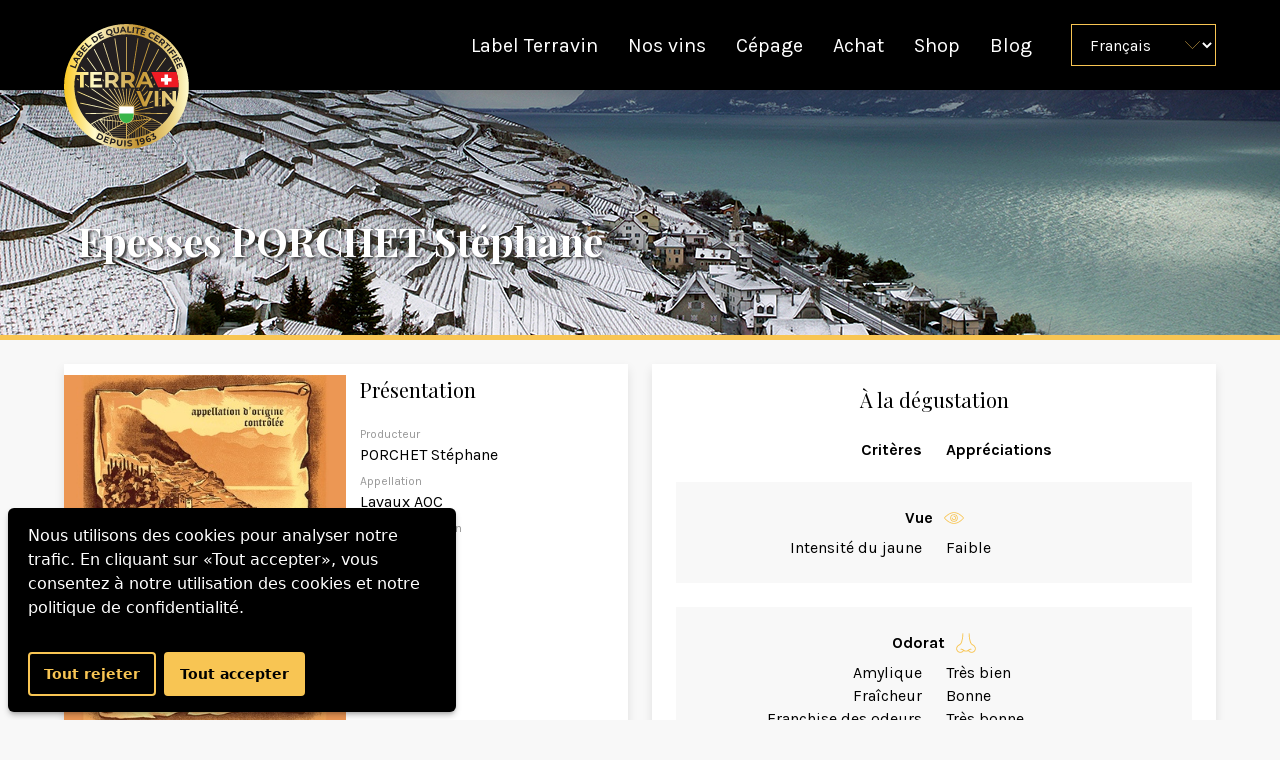

--- FILE ---
content_type: text/html; charset=utf-8
request_url: https://www.terravin.swiss/fr/vin/2261-porchet-stephane-lavaux-aoc-epesses-grand-cru-2020/
body_size: 3389
content:


<!DOCTYPE html>
<html lang="fr">
  <head>
    <meta charset="UTF-8">
    <meta name="viewport" content="width=device-width, initial-scale=1">
    <meta http-equiv="content-language" content="fr">
    




<title>Epesses PORCHET Stéphane — Terravin</title>
<link rel="canonical" href="/fr/vin/2261-porchet-stephane-lavaux-aoc-epesses-grand-cru-2020/">
<meta name="description" content="Notre label sélectionne des vins locaux selon des critères exigeants. Découvrez nos vins et notre label." />







<meta property="og:title" content="Epesses PORCHET Stéphane — Terravin" />
<meta property="og:description" content="Notre label sélectionne des vins locaux selon des critères exigeants. Découvrez nos vins et notre label." />
<meta property="og:image" content="https://www.terravin.swiss/media/cache/29/b2/29b228b2fa5e7c401a67650d53e6359b.jpg" />
<meta property="og:site_name" content="Terravin" />
<meta property="og:url" content="/fr/vin/2261-porchet-stephane-lavaux-aoc-epesses-grand-cru-2020/" />
<meta property="og:type" content="product" />













    <script>
      
      window.leckerliSettings = {
        banner: {
          title: null,
          description: 'Nous utilisons des cookies pour analyser notre trafic. En cliquant sur «Tout accepter», vous consentez à notre utilisation des cookies et notre <a href="/fr/politique-de-confidentialite/">politique de confidentialité</a>.',
          accept: 'Tout accepter',
          reject: 'Tout rejeter',
          settings: [],
        },
      }
    </script>
    <script>(function(w,d,s,l,i){w[l]=w[l]||[];w[l].push({'gtm.start': new Date().getTime(),event:'gtm.js'});var f=d.getElementsByTagName(s)[0], j=d.createElement(s),dl=l!='dataLayer'?'&l='+l:'';j.async=true;j.src= 'https://www.googletagmanager.com/gtm.js?id='+i+dl;f.parentNode.insertBefore(j,f);})(window,document,'script','dataLayer','GTM-K9FLX7B');</script>

    
      
      

      
      
        
        
          <link rel="alternate" href="/fr/vin/2261-porchet-stephane-lavaux-aoc-epesses-grand-cru-2020/" hreflang="fr"/>
        
      
        
        
          <link rel="alternate" href="/de/vin/2261-porchet-stephane-lavaux-aoc-epesses-grand-cru-2020/" hreflang="de"/>
        
      
    

    <link rel="stylesheet" href="/static/common.278436e79642.css">
    <link rel="icon" type="image/svg+xml" href="/static/assets/logo-terravin.a024558c4574.svg" sizes="any" />

    <style>
      :root {
        --leckerli-foreground: #fff;
        --leckerli-background: #000;
        --leckerli-primary: #f8c553;
        --leckerli-primary-hover: #fad27a;
        --leckerli-primary-active: #f7bd3a;
      }
      #lkrl-wrapper a {
        text-decoration: underline;
      }
    </style>
  </head>

  <body>
    




<div class="navbar-wrapper">
  <header class="navbar navbar--desktop">
    <div class="container">
      <div class="navbar__start">
        <a href="/fr/">
          <img src="/static/assets/logo-terravin.a024558c4574.svg" class="navbar__logo">
        </a>
      </div>
      <div class="navbar__end">
        <ul class="nav">
          


  <li>
    <a
      class="nav__link"
      href="/fr/"
      
    >
      Label Terravin
    </a>
  </li>

  <li>
    <a
      class="nav__link"
      href="/fr/nos-vins/"
      
    >
      Nos vins
    </a>
  </li>

  <li>
    <a
      class="nav__link"
      href="/fr/cepage/"
      
    >
      Cépage
    </a>
  </li>

  <li>
    <a
      class="nav__link"
      href="/fr/achat/"
      
    >
      Achat
    </a>
  </li>

  <li>
    <a
      class="nav__link"
      href="/fr/shop/"
      target="_blank"
    >
      Shop
    </a>
  </li>

  <li>
    <a
      class="nav__link"
      href="/fr/blog/"
      
    >
      Blog
    </a>
  </li>


<form>
  <div class="form-group form-group--brand pdgl">
    <select class="select field linkselect" name="select">
      
        <option data-href="/fr/vin/2261-porchet-stephane-lavaux-aoc-epesses-grand-cru-2020/" selected>
          Français
        </option>
      
        <option data-href="/de/vin/2261-porchet-stephane-lavaux-aoc-epesses-grand-cru-2020/" >
          Allemand
        </option>
      
    </select>
  </div>
</form>


        </ul>
      </div>
    </div>
  </header>
  <header class="navbar navbar--mobile">
    <div class="container">
      <div class="navbar__start">
        <a href="#" data-toggle="collapse" data-target="#collapse-container-nav" class="navbar__burger"></a>
      </div>
      <div class="navbar__center">
        <a href="/fr/">
          <img src="/static/assets/logo-terravin.a024558c4574.svg" class="navbar__logo">
        </a>
      </div>
      <div class="navbar__end">
        <!-- Implement search CTA -->
      </div>
    </div>
    <div id="collapse-container-nav" class="collapse">
      <div class="box box--secondary pdgt+">
        <ul class="nav text-center">
          


  <li>
    <a
      class="nav__link"
      href="/fr/"
      
    >
      Label Terravin
    </a>
  </li>

  <li>
    <a
      class="nav__link"
      href="/fr/nos-vins/"
      
    >
      Nos vins
    </a>
  </li>

  <li>
    <a
      class="nav__link"
      href="/fr/cepage/"
      
    >
      Cépage
    </a>
  </li>

  <li>
    <a
      class="nav__link"
      href="/fr/achat/"
      
    >
      Achat
    </a>
  </li>

  <li>
    <a
      class="nav__link"
      href="/fr/shop/"
      target="_blank"
    >
      Shop
    </a>
  </li>

  <li>
    <a
      class="nav__link"
      href="/fr/blog/"
      
    >
      Blog
    </a>
  </li>


<form>
  <div class="form-group form-group--brand pdgt">
    <select class="select field linkselect" name="select">
      
        <option data-href="/fr/vin/2261-porchet-stephane-lavaux-aoc-epesses-grand-cru-2020/" selected>
          Français
        </option>
      
        <option data-href="/de/vin/2261-porchet-stephane-lavaux-aoc-epesses-grand-cru-2020/" >
          Allemand
        </option>
      
    </select>
  </div>
</form>


        </ul>
      </div>
    </div>
  </header>
</div>


    <div class="herobanner ">
      <img src="/static/images/herobanner--winter.6677a9acc3aa.jpg" class="herobanner__img">

      <div class="container">
        <div class="herobanner__title">
          
  <h1>Epesses PORCHET Stéphane</h1>

        </div>
      </div>
    </div>

    <div class="container mrgb+">
      
  <div class="grid grid--multiline">






    <div class="grid__item w-1/1 lg-w-1/2">
      

<div class="decorum">
  

<div class="decorum__container decorum__container--img">
  <div
      class="decorum__img"
       style="background-image: url(/media/cache/29/b2/29b228b2fa5e7c401a67650d53e6359b.jpg)">
  </div>
</div>
  <div class="decorum__container">
    <h4 class="mrgt0 mrgb">Présentation</h4>
    <div class="decorum__item">
      <p class="mrgv0 decorum__label">Producteur</p><p class="mrgt0 mrgb--">PORCHET Stéphane</p>
    </div>
    <div class="decorum__item">
      <p class="mrgv0 decorum__label">Appellation</p><p class="mrgt0 mrgb--">Lavaux AOC</p>
    </div>
    
      <div class="decorum__item">
        <p class="mrgv0 decorum__label">Lieu de production</p><p class="mrgt0 mrgb--">Epesses</p>
      </div>
    
    
    <div class="decorum__item">
      <p class="mrgv0 decorum__label">Mention</p><p class="mrgt0 mrgb--">Grand cru</p>
    </div>
    
    
    <div class="decorum__item">
      <p class="mrgv0 decorum__label">Cépage</p><p class="mrgt0 mrgb--">Chasselas</p>
    </div>
    <div class="decorum__item">
      <p class="mrgv0 decorum__label">Millésime</p><p class="mrgt0 mrgb--">2020</p>
    </div>
  </div>
</div>


      <div class="box box--default mrgb">
        <h4 class="mrgt0 mrgb text-center">À propos du producteur</h4>
        <div class="grid mrgh">
          <div class="grid__item w-1/1 sm-w-1/2">
            <p class="text-bold mrgt0 mrgb-">PORCHET Stéphane</p>
            <p class="mrg0">La Place 12</p>
            
            <p class="mrg0">Epesses</p>
          </div>
          <div class="grid__item w-1/1 sm-w-1/2">
            
              <p class="mrgt0 mrgb- text-muted text-small">Contact</p>
              
              <p class="mrg0 text-wrap">T. <a href="tel:0217992663">021 799 26 63</a></p>
              
              
              <p class="mrg0 text-wrap">F. 021 799 26 88</p>
              
              
              <p class="mrg0 text-wrap">M. <a href="tel:0795754807">079 575 48 07</a></p>
              
              
              <p class="mrg0 text-wrap"><a href="mailto:stephane.porchet@hotmail.ch">stephane.porchet@hotmail.ch</a></p>
              
              
            
          </div>
        </div>
      </div>
    </div>
    <div class="grid__item w-1/1 lg-w-1/2">
      <div class="box box--default">
        <h4 class="mrgt0 text-center">À la dégustation</h4>

        
        
          <div class="grid">
            <div class="grid__item w-1/2">
              <p class="text-bold text-right">Critères</p>
            </div>
            <div class="grid__item w-1/2">
              <p class="text-bold text-left">Appréciations</p>
            </div>
          </div>

          
          <div class="box box--thirdary mrgb">
            <p class="text-center text-bold mrgt0 mrgb--">
              <span class="mrgr--">Vue</span>
              
                
<svg class="icon icon--eye icon icon--medium icon--brand-color">
  <use xlink:href="/static/assets/icons.2196ddbe3ad2.svg#eye" />
</svg>

              
            </p>
            <div class="grid">
              
              <div class="grid__item w-1/2">
                <p class="text-right mrg0">Intensité du jaune</p>
              </div>
              <div class="grid__item w-1/2">
                <p class="text-left mrg0">Faible</p>
              </div>
              
            </div>
          </div>
          
          <div class="box box--thirdary mrgb">
            <p class="text-center text-bold mrgt0 mrgb--">
              <span class="mrgr--">Odorat</span>
              
                
<svg class="icon icon--nose icon icon--medium icon--brand-color">
  <use xlink:href="/static/assets/icons.2196ddbe3ad2.svg#nose" />
</svg>

              
            </p>
            <div class="grid">
              
              <div class="grid__item w-1/2">
                <p class="text-right mrg0">Amylique</p>
              </div>
              <div class="grid__item w-1/2">
                <p class="text-left mrg0">Très bien</p>
              </div>
              
              <div class="grid__item w-1/2">
                <p class="text-right mrg0">Fraîcheur</p>
              </div>
              <div class="grid__item w-1/2">
                <p class="text-left mrg0">Bonne</p>
              </div>
              
              <div class="grid__item w-1/2">
                <p class="text-right mrg0">Franchise des odeurs</p>
              </div>
              <div class="grid__item w-1/2">
                <p class="text-left mrg0">Très bonne</p>
              </div>
              
              <div class="grid__item w-1/2">
                <p class="text-right mrg0">Intensité positive des odeurs</p>
              </div>
              <div class="grid__item w-1/2">
                <p class="text-left mrg0">Modérée</p>
              </div>
              
              <div class="grid__item w-1/2">
                <p class="text-right mrg0">Lacté</p>
              </div>
              <div class="grid__item w-1/2">
                <p class="text-left mrg0">Très bien</p>
              </div>
              
            </div>
          </div>
          
          <div class="box box--thirdary mrgb">
            <p class="text-center text-bold mrgt0 mrgb--">
              <span class="mrgr--">Goût</span>
              
                
<svg class="icon icon--mouth icon icon--medium icon--brand-color">
  <use xlink:href="/static/assets/icons.2196ddbe3ad2.svg#mouth" />
</svg>

              
            </p>
            <div class="grid">
              
              <div class="grid__item w-1/2">
                <p class="text-right mrg0">Equilibre final</p>
              </div>
              <div class="grid__item w-1/2">
                <p class="text-left mrg0">Très bon</p>
              </div>
              
              <div class="grid__item w-1/2">
                <p class="text-right mrg0">Franchise des arômes</p>
              </div>
              <div class="grid__item w-1/2">
                <p class="text-left mrg0">Très bonne</p>
              </div>
              
              <div class="grid__item w-1/2">
                <p class="text-right mrg0">Intensité positive des arômes</p>
              </div>
              <div class="grid__item w-1/2">
                <p class="text-left mrg0">Soutenue</p>
              </div>
              
              <div class="grid__item w-1/2">
                <p class="text-right mrg0">Longueur</p>
              </div>
              <div class="grid__item w-1/2">
                <p class="text-left mrg0">Persistante</p>
              </div>
              
              <div class="grid__item w-1/2">
                <p class="text-right mrg0">Pétillant (CO2)</p>
              </div>
              <div class="grid__item w-1/2">
                <p class="text-left mrg0">Moyenne</p>
              </div>
              
              <div class="grid__item w-1/2">
                <p class="text-right mrg0">Structure (ossature)</p>
              </div>
              <div class="grid__item w-1/2">
                <p class="text-left mrg0">Forte</p>
              </div>
              
              <div class="grid__item w-1/2">
                <p class="text-right mrg0">Volume (Epaisseur)</p>
              </div>
              <div class="grid__item w-1/2">
                <p class="text-left mrg0">Très bon</p>
              </div>
              
            </div>
          </div>
          
        
      </div>
    </div>
  </div>

    </div>

    


<div class="footer">
  <div class="box box--secondary">
    <div class="container">
      <div class="grid">
        <div class="grid__item">
          <div class="footer__contact text-center">
            <h2 class="heading-alt md-mrgt0">Contactez-nous</h2>
            <a href="tel:0587963367" class="footer__phone">058 796 33 67</a> -
            <a href="mailto:info@terravin.swiss" class="footer__phone">info@terravin.swiss</a>
          </div>
        </div>
      </div>
    </div>
  </div>

  <div class="footer__links">
    <div class="container pdgv-">
      <div class="grid grid--multiline">
        
        
        
          <div class="grid__item md-w-1/2">
            <ul class="list-inline list-inline--small list-inline--center md-justify-content-start">
              
                <li>
                  <a href="/fr/mentions-legales/" class="mrgl-">
                    Mentions légales
                  </a>
                </li>
              
              
                <li>
                  <a href="/fr/politique-de-confidentialite/" class="mrgl-">
                    Politique de confidentialité
                  </a>
                </li>
              
            </ul>
          </div>
        

        <div class="grid__item md-w-1/2">
          <ul class="list-inline list-inline--small list-inline--center md-justify-content-end">
            <li>
              <a href="https://www.facebook.com/terravin" rel="noopener noreferrer" title="Facebook">
                
<svg class="icon icon--facebook icon icon--medium icon--brand-color">
  <use xlink:href="/static/assets/icons.2196ddbe3ad2.svg#facebook" />
</svg>

              </a>
            </li>
            <li>
              <a class="mrgl-" href="https://www.instagram.com/terravin.wine/" rel="noopener noreferrer" title="Instagram">
                
<svg class="icon icon--instagram icon icon--medium icon--brand-color">
  <use xlink:href="/static/assets/icons.2196ddbe3ad2.svg#instagram" />
</svg>

              </a>
            </li>
            <li>
              <a class="mrgl-" href="https://www.linkedin.com/company/label-terravin/" rel="noopener noreferrer" title="Linkedin">
                
<svg class="icon icon--linkedin icon icon--medium icon--brand-color">
  <use xlink:href="/static/assets/icons.2196ddbe3ad2.svg#linkedin" />
</svg>

              </a>
            </li>
            <li>
              <a class="mrgl-" href="https://www.youtube.com/@Terravin_wine" rel="noopener noreferrer" title="Youtube">
                
<svg class="icon icon--youtube icon icon--medium icon--brand-color">
  <use xlink:href="/static/assets/icons.2196ddbe3ad2.svg#youtube" />
</svg>

              </a>
            </li>
          </ul>
        </div>
      </div>
    </div>
  </div>
</div>


    
      <script>
  window.terravin = {
    config: {
      raven: {
        dsn: '',
        release: '',
        environment: ''
      }
    }
  };
</script>

      <script type="text/javascript" src="/static/common.159b8aa6ab66.js"></script>
      <script type="text/javascript" src="/static/javascripts/bundle.b2d113ec38c8.js"></script>
      <script type="text/javascript">
          window.addEventListener('DOMContentLoaded', function() {
              var ContainerNavCollapse = document.querySelector('#collapse-container-nav');
              if (ContainerNavCollapse) {
                  new Toolkit.Collapse(ContainerNavCollapse);
              }
          });
      </script>
    
    
      

      

    

  </body>
</html>


--- FILE ---
content_type: text/css
request_url: https://www.terravin.swiss/static/common.278436e79642.css
body_size: 8723
content:
@import url(https://fonts.googleapis.com/css?family=Karla:400,700|Playfair+Display:400,700,900);
/*!
 *  カンバス KANBASU
 *  Distributed under the MIT License
 *  Copyright (c) 2015 Liip AG
 *//*! normalize.css v7.0.0 | MIT License | github.com/necolas/normalize.css */html{line-height:1.15;-ms-text-size-adjust:100%;-webkit-text-size-adjust:100%}body{margin:0}article,aside,footer,header,nav,section{display:block}h1{font-size:2em;margin:.67em 0}figcaption,figure,main{display:block}figure{margin:1em 40px}hr{box-sizing:content-box;height:0;overflow:visible}pre{font-family:monospace,monospace;font-size:1em}a{background-color:transparent;-webkit-text-decoration-skip:objects}abbr[title]{border-bottom:none;text-decoration:underline;text-decoration:underline dotted}b,strong{font-weight:inherit}b,strong{font-weight:bolder}code,kbd,samp{font-family:monospace,monospace;font-size:1em}dfn{font-style:italic}mark{background-color:#ff0;color:#000}small{font-size:80%}sub,sup{font-size:75%;line-height:0;position:relative;vertical-align:baseline}sub{bottom:-0.25em}sup{top:-0.5em}audio,video{display:inline-block}audio:not([controls]){display:none;height:0}img{border-style:none}svg:not(:root){overflow:hidden}button,input,optgroup,select,textarea{font-family:sans-serif;font-size:100%;line-height:1.15;margin:0}button,input{overflow:visible}button,select{text-transform:none}button,html [type=button],[type=reset],[type=submit]{-webkit-appearance:button}button::-moz-focus-inner,[type=button]::-moz-focus-inner,[type=reset]::-moz-focus-inner,[type=submit]::-moz-focus-inner{border-style:none;padding:0}button:-moz-focusring,[type=button]:-moz-focusring,[type=reset]:-moz-focusring,[type=submit]:-moz-focusring{outline:1px dotted ButtonText}fieldset{padding:.35em .75em .625em}legend{box-sizing:border-box;color:inherit;display:table;max-width:100%;padding:0;white-space:normal}progress{display:inline-block;vertical-align:baseline}textarea{overflow:auto}[type=checkbox],[type=radio]{box-sizing:border-box;padding:0}[type=number]::-webkit-inner-spin-button,[type=number]::-webkit-outer-spin-button{height:auto}[type=search]{-webkit-appearance:textfield;outline-offset:-2px}[type=search]::-webkit-search-cancel-button,[type=search]::-webkit-search-decoration{-webkit-appearance:none}::-webkit-file-upload-button{-webkit-appearance:button;font:inherit}details,menu{display:block}summary{display:list-item}canvas{display:inline-block}template{display:none}[hidden]{display:none}html{box-sizing:border-box}*,*::before,*::after{box-sizing:inherit}img,iframe,embed,object{display:block}html{font-family:"Karla",-apple-system,BlinkMacSystemFont,"Segoe UI","Roboto","Oxygen","Ubuntu","Cantarell","Fira Sans","Droid Sans","Helvetica Neue",sans-serif;font-size:100%;line-height:1.45;color:#333;-webkit-font-smoothing:antialiased;-moz-osx-font-smoothing:grayscale}a{color:#b4842c}a:hover,a:focus{text-decoration:none}h1,h2,h3,h4,h5,h6,.h1,.h2,.h3,.h4,.h5,.h6{margin:1.414em 0 .5em;font-weight:inherit;line-height:1.2}h1,.h1{margin-top:0;font-size:2.441em}h2,.h2{font-size:1.953em}h3,.h3{font-size:1.563em}h4,.h4{font-size:1.25em}h5,.h5{font-size:1em}h6,.h6{font-size:.8em}p{margin-top:1em;margin-bottom:1.3em}pre,code{font-family:Monaco,monospace;font-weight:normal;tab-size:4;background-color:#f5f5f5}pre{padding:24px;margin:0 0 2em;overflow:auto;font-size:.875rem;border-radius:4px}code{display:inline-block;padding:1px 5px}pre code{display:block;padding:0}ul,ol{padding-left:24px;margin:1em 0}ul ul,ul ol,ol ul,ol ol{margin:0}dl::after{content:"";display:table;clear:both}dt{font-weight:bold}dd{margin-left:0;margin-bottom:.5em}.dl--inline dt{float:left;width:100px}.dl--inline dd{margin-left:calc(100px + 14px)}.dl--inline dd::after{content:"";display:table;clear:both}abbr{cursor:help}table{width:100%;margin-bottom:24px;border-collapse:collapse}caption{text-align:left;font-style:italic}th{text-align:left;font-weight:bold}th,td{padding:7px}.field{display:block;width:100%;padding:8.6524758425px 14px;color:inherit;font-size:inherit;font-family:inherit;line-height:1.45;border:1px solid #999;background-color:#fff;border-radius:0;-moz-osx-font-smoothing:grayscale;-webkit-font-smoothing:antialiased}.field:focus{border-color:#333;outline:none}.field[disabled],.field[readonly]{color:#777;background-color:#f8f8f8;cursor:not-allowed}.field--inline{display:inline-block;width:auto}select.field{height:42px}textarea.field{resize:vertical}.checkbox,.radio{display:inline-block}.label .checkbox,.label .radio{margin-right:7px}.field--small{padding:4.3262379212px 7px;font-size:.75rem;border:1px solid #999;border-radius:2px}select.field--small{height:28px}.field--large{padding:14.83281573px 24px;font-size:1.5rem;border:1px solid #999;border-radius:6px}select.field--large{height:66px}label{cursor:pointer}.label{display:block;padding-bottom:14px}.label--inline{display:inline-block;padding-top:8px;padding-bottom:8px}.label--inline:not(:last-child){margin-right:24px}.form-group~.form-group{margin-top:14px}.field-label{display:block;font-weight:bold;padding:8px 0}.field-help{margin-top:7px;margin-bottom:0;color:inherit}html,body{color:#000;background-color:#f8f8f8}h1,h2,h3,h4,h5,h6,.h1,.h2,.h3,.h4,.h5,.h6{font-family:"Playfair Display";color:inherit}.heading-alt{color:#f8c553}.link-alt{display:inline-flex;align-items:baseline;gap:8px;text-decoration:none}.link-alt:hover{text-decoration:underline}.link-alt::before{content:"";width:0;height:0;flex-shrink:0;border-style:solid;border-width:5px 0 5px 5px;border-color:transparent transparent transparent #f8c553}.field{min-height:40px;transition:all .3s ease-out}.field:focus{box-shadow:0 0 0 1px #333 inset}.field-label{padding-top:0;padding-bottom:7px}.field-label abbr[title]{text-decoration:none}.field-help{margin-top:7px}.field-help-error{max-width:0;min-width:100%;color:#e25241}.select{appearance:none;padding-right:40px;background-image:url("data:image/svg+xml,%3Csvg%20xmlns%3D%22http%3A//www.w3.org/2000/svg%22%20viewBox%3D%220%200%2028%2028%22%3E%3Ctitle%3Echevron-down%3C/title%3E%3Cpath%20d%3D%22M.7%2C8.2l.6-.7L14%2C19.2%2C26.7%2C7.5l.6.7L14%2C20.5Z%22/%3E%3C/svg%3E");background-repeat:no-repeat;background-position:calc(100% - 15px) center;background-size:15px;cursor:pointer}.select::-ms-expand{display:none}.select:-moz-focusring{color:transparent;text-shadow:0 0 0 #000}.checkbox-input,.radio-input{width:20px;height:15px}.checkbox-label,.radio-label{cursor:pointer}.form-group--separator{padding-bottom:38px;border-bottom:1px solid #f8c553;margin-bottom:24px}.form-group--nested{padding-left:24px;border-left:1px solid #999}.form-group--negative{color:#fff}.form-group--negative input,.form-group--negative textarea,.form-group--negative select{border-color:#999;background-color:#555}.form-group--negative input:focus,.form-group--negative textarea:focus,.form-group--negative select:focus{color:#fff;border-color:#fff}.form-group--negative input:focus option,.form-group--negative textarea:focus option,.form-group--negative select:focus option{color:#000;background-color:#f8f8f8}.form-group--negative input::placeholder,.form-group--negative textarea::placeholder,.form-group--negative select::placeholder{color:#999}.form-group--negative .select{background-image:url("data:image/svg+xml,%3Csvg%20xmlns%3D%22http%3A//www.w3.org/2000/svg%22%20viewBox%3D%220%200%201089.02%20533.99%22%3E%3Cdefs%3E%3Cstyle%3E.cls-1%7Bfill%3Anone%3Bstroke%3A%23fcfafa%3Bstroke-width%3A38px%3B%7D%3C/style%3E%3C/defs%3E%3Ctitle%3EAsset%202%3C/title%3E%3Cg%20id%3D%22Layer_2%22%20data-name%3D%22Layer%202%22%3E%3Cg%20id%3D%22Layer_1-2%22%20data-name%3D%22Layer%201%22%3E%3Cpolyline%20class%3D%22cls-1%22%20points%3D%2212.97%2013.95%20541.77%20508.05%201076.12%2013.95%22/%3E%3C/g%3E%3C/g%3E%3C/svg%3E")}.form-group--brand{color:#fff}.form-group--brand input,.form-group--brand textarea,.form-group--brand select{border-color:#f8c553;background-color:#000}.form-group--brand input:focus,.form-group--brand textarea:focus,.form-group--brand select:focus{color:#fff;border-color:#b4842c;box-shadow:0 0 0 1px #b4842c inset}.form-group--brand input:focus option,.form-group--brand textarea:focus option,.form-group--brand select:focus option{color:#000;background-color:#f8f8f8}.form-group--brand input::placeholder,.form-group--brand textarea::placeholder,.form-group--brand select::placeholder{color:#999}.form-group--brand .select{background-image:url("data:image/svg+xml,%3Csvg%20xmlns%3D%22http%3A//www.w3.org/2000/svg%22%20viewBox%3D%220%200%201089.02%20533.99%22%3E%3Cdefs%3E%3Cstyle%3E.cls-1%7Bfill%3Anone%3Bstroke%3A%23f8c553%3Bstroke-width%3A38px%3B%7D%3C/style%3E%3C/defs%3E%3Ctitle%3EAsset%202%3C/title%3E%3Cg%20id%3D%22Layer_2%22%20data-name%3D%22Layer%202%22%3E%3Cg%20id%3D%22Layer_1-2%22%20data-name%3D%22Layer%201%22%3E%3Cpolyline%20class%3D%22cls-1%22%20points%3D%2212.97%2013.95%20541.77%20508.05%201076.12%2013.95%22/%3E%3C/g%3E%3C/g%3E%3C/svg%3E")}.text-brand{color:#b4842c}.text-left{text-align:left}.text-center{text-align:center}.text-right{text-align:right}.text-uppercase{text-transform:uppercase}.text-capitalize{text-transform:capitalize}.text-italic{font-style:italic}.text-bold{font-weight:bold}.text-small{font-size:.75rem}.text-large{font-size:1.5rem}.text-muted{color:rgba(51,51,51,.6)}.text-nowrap{white-space:nowrap}.text-wrap{overflow-wrap:break-word;word-wrap:break-word;word-break:break-all;word-break:break-word;hyphens:auto}@media(min-width: 40.0625em){.sm-text-left{text-align:left}.sm-text-center{text-align:center}.sm-text-right{text-align:right}}@media(min-width: 48.0625em){.md-text-left{text-align:left}.md-text-center{text-align:center}.md-text-right{text-align:right}}@media(min-width: 64.0625em){.lg-text-left{text-align:left}.lg-text-center{text-align:center}.lg-text-right{text-align:right}}.pull-left{float:left}.pull-right{float:right}.clearfix::after{content:"";display:table;clear:both}.mrg0{margin:0 !important}.mrgt0{margin-top:0 !important}.mrgr0{margin-right:0 !important}.mrgb0{margin-bottom:0 !important}.mrgl0{margin-left:0 !important}.mrgh0{margin-right:0 !important;margin-left:0 !important}.mrgv0{margin-top:0 !important;margin-bottom:0 !important}.mrg{margin:24px !important}.mrgt{margin-top:24px !important}.mrgr{margin-right:24px !important}.mrgb{margin-bottom:24px !important}.mrgl{margin-left:24px !important}.mrgh{margin-right:24px !important;margin-left:24px !important}.mrgv{margin-top:24px !important;margin-bottom:24px !important}.mrg--{margin:7px !important}.mrgt--{margin-top:7px !important}.mrgr--{margin-right:7px !important}.mrgb--{margin-bottom:7px !important}.mrgl--{margin-left:7px !important}.mrgh--{margin-right:7px !important;margin-left:7px !important}.mrgv--{margin-top:7px !important;margin-bottom:7px !important}.mrg-{margin:14px !important}.mrgt-{margin-top:14px !important}.mrgr-{margin-right:14px !important}.mrgb-{margin-bottom:14px !important}.mrgl-{margin-left:14px !important}.mrgh-{margin-right:14px !important;margin-left:14px !important}.mrgv-{margin-top:14px !important;margin-bottom:14px !important}.mrg\+{margin:38px !important}.mrgt\+{margin-top:38px !important}.mrgr\+{margin-right:38px !important}.mrgb\+{margin-bottom:38px !important}.mrgl\+{margin-left:38px !important}.mrgh\+{margin-right:38px !important;margin-left:38px !important}.mrgv\+{margin-top:38px !important;margin-bottom:38px !important}.mrg\+\+{margin:77px !important}.mrgt\+\+{margin-top:77px !important}.mrgr\+\+{margin-right:77px !important}.mrgb\+\+{margin-bottom:77px !important}.mrgl\+\+{margin-left:77px !important}.mrgh\+\+{margin-right:77px !important;margin-left:77px !important}.mrgv\+\+{margin-top:77px !important;margin-bottom:77px !important}.pdg0{padding:0 !important}.pdgt0{padding-top:0 !important}.pdgr0{padding-right:0 !important}.pdgb0{padding-bottom:0 !important}.pdgl0{padding-left:0 !important}.pdgh0{padding-right:0 !important;padding-left:0 !important}.pdgv0{padding-top:0 !important;padding-bottom:0 !important}.pdg{padding:24px !important}.pdgt{padding-top:24px !important}.pdgr{padding-right:24px !important}.pdgb{padding-bottom:24px !important}.pdgl{padding-left:24px !important}.pdgh{padding-right:24px !important;padding-left:24px !important}.pdgv{padding-top:24px !important;padding-bottom:24px !important}.pdg--{padding:7px !important}.pdgt--{padding-top:7px !important}.pdgr--{padding-right:7px !important}.pdgb--{padding-bottom:7px !important}.pdgl--{padding-left:7px !important}.pdgh--{padding-right:7px !important;padding-left:7px !important}.pdgv--{padding-top:7px !important;padding-bottom:7px !important}.pdg-{padding:14px !important}.pdgt-{padding-top:14px !important}.pdgr-{padding-right:14px !important}.pdgb-{padding-bottom:14px !important}.pdgl-{padding-left:14px !important}.pdgh-{padding-right:14px !important;padding-left:14px !important}.pdgv-{padding-top:14px !important;padding-bottom:14px !important}.pdg\+{padding:38px !important}.pdgt\+{padding-top:38px !important}.pdgr\+{padding-right:38px !important}.pdgb\+{padding-bottom:38px !important}.pdgl\+{padding-left:38px !important}.pdgh\+{padding-right:38px !important;padding-left:38px !important}.pdgv\+{padding-top:38px !important;padding-bottom:38px !important}.pdg\+\+{padding:77px !important}.pdgt\+\+{padding-top:77px !important}.pdgr\+\+{padding-right:77px !important}.pdgb\+\+{padding-bottom:77px !important}.pdgl\+\+{padding-left:77px !important}.pdgh\+\+{padding-right:77px !important;padding-left:77px !important}.pdgv\+\+{padding-top:77px !important;padding-bottom:77px !important}@media(min-width: 40.0625em){.sm-mrg0{margin:0 !important}.sm-mrgt0{margin-top:0 !important}.sm-mrgr0{margin-right:0 !important}.sm-mrgb0{margin-bottom:0 !important}.sm-mrgl0{margin-left:0 !important}.sm-mrgh0{margin-right:0 !important;margin-left:0 !important}.sm-mrgv0{margin-top:0 !important;margin-bottom:0 !important}.sm-mrg{margin:24px !important}.sm-mrgt{margin-top:24px !important}.sm-mrgr{margin-right:24px !important}.sm-mrgb{margin-bottom:24px !important}.sm-mrgl{margin-left:24px !important}.sm-mrgh{margin-right:24px !important;margin-left:24px !important}.sm-mrgv{margin-top:24px !important;margin-bottom:24px !important}.sm-mrg--{margin:7px !important}.sm-mrgt--{margin-top:7px !important}.sm-mrgr--{margin-right:7px !important}.sm-mrgb--{margin-bottom:7px !important}.sm-mrgl--{margin-left:7px !important}.sm-mrgh--{margin-right:7px !important;margin-left:7px !important}.sm-mrgv--{margin-top:7px !important;margin-bottom:7px !important}.sm-mrg-{margin:14px !important}.sm-mrgt-{margin-top:14px !important}.sm-mrgr-{margin-right:14px !important}.sm-mrgb-{margin-bottom:14px !important}.sm-mrgl-{margin-left:14px !important}.sm-mrgh-{margin-right:14px !important;margin-left:14px !important}.sm-mrgv-{margin-top:14px !important;margin-bottom:14px !important}.sm-mrg\+{margin:38px !important}.sm-mrgt\+{margin-top:38px !important}.sm-mrgr\+{margin-right:38px !important}.sm-mrgb\+{margin-bottom:38px !important}.sm-mrgl\+{margin-left:38px !important}.sm-mrgh\+{margin-right:38px !important;margin-left:38px !important}.sm-mrgv\+{margin-top:38px !important;margin-bottom:38px !important}.sm-mrg\+\+{margin:77px !important}.sm-mrgt\+\+{margin-top:77px !important}.sm-mrgr\+\+{margin-right:77px !important}.sm-mrgb\+\+{margin-bottom:77px !important}.sm-mrgl\+\+{margin-left:77px !important}.sm-mrgh\+\+{margin-right:77px !important;margin-left:77px !important}.sm-mrgv\+\+{margin-top:77px !important;margin-bottom:77px !important}}@media(min-width: 48.0625em){.md-mrg0{margin:0 !important}.md-mrgt0{margin-top:0 !important}.md-mrgr0{margin-right:0 !important}.md-mrgb0{margin-bottom:0 !important}.md-mrgl0{margin-left:0 !important}.md-mrgh0{margin-right:0 !important;margin-left:0 !important}.md-mrgv0{margin-top:0 !important;margin-bottom:0 !important}.md-mrg{margin:24px !important}.md-mrgt{margin-top:24px !important}.md-mrgr{margin-right:24px !important}.md-mrgb{margin-bottom:24px !important}.md-mrgl{margin-left:24px !important}.md-mrgh{margin-right:24px !important;margin-left:24px !important}.md-mrgv{margin-top:24px !important;margin-bottom:24px !important}.md-mrg--{margin:7px !important}.md-mrgt--{margin-top:7px !important}.md-mrgr--{margin-right:7px !important}.md-mrgb--{margin-bottom:7px !important}.md-mrgl--{margin-left:7px !important}.md-mrgh--{margin-right:7px !important;margin-left:7px !important}.md-mrgv--{margin-top:7px !important;margin-bottom:7px !important}.md-mrg-{margin:14px !important}.md-mrgt-{margin-top:14px !important}.md-mrgr-{margin-right:14px !important}.md-mrgb-{margin-bottom:14px !important}.md-mrgl-{margin-left:14px !important}.md-mrgh-{margin-right:14px !important;margin-left:14px !important}.md-mrgv-{margin-top:14px !important;margin-bottom:14px !important}.md-mrg\+{margin:38px !important}.md-mrgt\+{margin-top:38px !important}.md-mrgr\+{margin-right:38px !important}.md-mrgb\+{margin-bottom:38px !important}.md-mrgl\+{margin-left:38px !important}.md-mrgh\+{margin-right:38px !important;margin-left:38px !important}.md-mrgv\+{margin-top:38px !important;margin-bottom:38px !important}.md-mrg\+\+{margin:77px !important}.md-mrgt\+\+{margin-top:77px !important}.md-mrgr\+\+{margin-right:77px !important}.md-mrgb\+\+{margin-bottom:77px !important}.md-mrgl\+\+{margin-left:77px !important}.md-mrgh\+\+{margin-right:77px !important;margin-left:77px !important}.md-mrgv\+\+{margin-top:77px !important;margin-bottom:77px !important}}@media(min-width: 64.0625em){.lg-mrg0{margin:0 !important}.lg-mrgt0{margin-top:0 !important}.lg-mrgr0{margin-right:0 !important}.lg-mrgb0{margin-bottom:0 !important}.lg-mrgl0{margin-left:0 !important}.lg-mrgh0{margin-right:0 !important;margin-left:0 !important}.lg-mrgv0{margin-top:0 !important;margin-bottom:0 !important}.lg-mrg{margin:24px !important}.lg-mrgt{margin-top:24px !important}.lg-mrgr{margin-right:24px !important}.lg-mrgb{margin-bottom:24px !important}.lg-mrgl{margin-left:24px !important}.lg-mrgh{margin-right:24px !important;margin-left:24px !important}.lg-mrgv{margin-top:24px !important;margin-bottom:24px !important}.lg-mrg--{margin:7px !important}.lg-mrgt--{margin-top:7px !important}.lg-mrgr--{margin-right:7px !important}.lg-mrgb--{margin-bottom:7px !important}.lg-mrgl--{margin-left:7px !important}.lg-mrgh--{margin-right:7px !important;margin-left:7px !important}.lg-mrgv--{margin-top:7px !important;margin-bottom:7px !important}.lg-mrg-{margin:14px !important}.lg-mrgt-{margin-top:14px !important}.lg-mrgr-{margin-right:14px !important}.lg-mrgb-{margin-bottom:14px !important}.lg-mrgl-{margin-left:14px !important}.lg-mrgh-{margin-right:14px !important;margin-left:14px !important}.lg-mrgv-{margin-top:14px !important;margin-bottom:14px !important}.lg-mrg\+{margin:38px !important}.lg-mrgt\+{margin-top:38px !important}.lg-mrgr\+{margin-right:38px !important}.lg-mrgb\+{margin-bottom:38px !important}.lg-mrgl\+{margin-left:38px !important}.lg-mrgh\+{margin-right:38px !important;margin-left:38px !important}.lg-mrgv\+{margin-top:38px !important;margin-bottom:38px !important}.lg-mrg\+\+{margin:77px !important}.lg-mrgt\+\+{margin-top:77px !important}.lg-mrgr\+\+{margin-right:77px !important}.lg-mrgb\+\+{margin-bottom:77px !important}.lg-mrgl\+\+{margin-left:77px !important}.lg-mrgh\+\+{margin-right:77px !important;margin-left:77px !important}.lg-mrgv\+\+{margin-top:77px !important;margin-bottom:77px !important}}@media(min-width: 40.0625em){.sm-pdg0{padding:0 !important}.sm-pdgt0{padding-top:0 !important}.sm-pdgr0{padding-right:0 !important}.sm-pdgb0{padding-bottom:0 !important}.sm-pdgl0{padding-left:0 !important}.sm-pdgh0{padding-right:0 !important;padding-left:0 !important}.sm-pdgv0{padding-top:0 !important;padding-bottom:0 !important}.sm-pdg{padding:24px !important}.sm-pdgt{padding-top:24px !important}.sm-pdgr{padding-right:24px !important}.sm-pdgb{padding-bottom:24px !important}.sm-pdgl{padding-left:24px !important}.sm-pdgh{padding-right:24px !important;padding-left:24px !important}.sm-pdgv{padding-top:24px !important;padding-bottom:24px !important}.sm-pdg--{padding:7px !important}.sm-pdgt--{padding-top:7px !important}.sm-pdgr--{padding-right:7px !important}.sm-pdgb--{padding-bottom:7px !important}.sm-pdgl--{padding-left:7px !important}.sm-pdgh--{padding-right:7px !important;padding-left:7px !important}.sm-pdgv--{padding-top:7px !important;padding-bottom:7px !important}.sm-pdg-{padding:14px !important}.sm-pdgt-{padding-top:14px !important}.sm-pdgr-{padding-right:14px !important}.sm-pdgb-{padding-bottom:14px !important}.sm-pdgl-{padding-left:14px !important}.sm-pdgh-{padding-right:14px !important;padding-left:14px !important}.sm-pdgv-{padding-top:14px !important;padding-bottom:14px !important}.sm-pdg\+{padding:38px !important}.sm-pdgt\+{padding-top:38px !important}.sm-pdgr\+{padding-right:38px !important}.sm-pdgb\+{padding-bottom:38px !important}.sm-pdgl\+{padding-left:38px !important}.sm-pdgh\+{padding-right:38px !important;padding-left:38px !important}.sm-pdgv\+{padding-top:38px !important;padding-bottom:38px !important}.sm-pdg\+\+{padding:77px !important}.sm-pdgt\+\+{padding-top:77px !important}.sm-pdgr\+\+{padding-right:77px !important}.sm-pdgb\+\+{padding-bottom:77px !important}.sm-pdgl\+\+{padding-left:77px !important}.sm-pdgh\+\+{padding-right:77px !important;padding-left:77px !important}.sm-pdgv\+\+{padding-top:77px !important;padding-bottom:77px !important}}@media(min-width: 48.0625em){.md-pdg0{padding:0 !important}.md-pdgt0{padding-top:0 !important}.md-pdgr0{padding-right:0 !important}.md-pdgb0{padding-bottom:0 !important}.md-pdgl0{padding-left:0 !important}.md-pdgh0{padding-right:0 !important;padding-left:0 !important}.md-pdgv0{padding-top:0 !important;padding-bottom:0 !important}.md-pdg{padding:24px !important}.md-pdgt{padding-top:24px !important}.md-pdgr{padding-right:24px !important}.md-pdgb{padding-bottom:24px !important}.md-pdgl{padding-left:24px !important}.md-pdgh{padding-right:24px !important;padding-left:24px !important}.md-pdgv{padding-top:24px !important;padding-bottom:24px !important}.md-pdg--{padding:7px !important}.md-pdgt--{padding-top:7px !important}.md-pdgr--{padding-right:7px !important}.md-pdgb--{padding-bottom:7px !important}.md-pdgl--{padding-left:7px !important}.md-pdgh--{padding-right:7px !important;padding-left:7px !important}.md-pdgv--{padding-top:7px !important;padding-bottom:7px !important}.md-pdg-{padding:14px !important}.md-pdgt-{padding-top:14px !important}.md-pdgr-{padding-right:14px !important}.md-pdgb-{padding-bottom:14px !important}.md-pdgl-{padding-left:14px !important}.md-pdgh-{padding-right:14px !important;padding-left:14px !important}.md-pdgv-{padding-top:14px !important;padding-bottom:14px !important}.md-pdg\+{padding:38px !important}.md-pdgt\+{padding-top:38px !important}.md-pdgr\+{padding-right:38px !important}.md-pdgb\+{padding-bottom:38px !important}.md-pdgl\+{padding-left:38px !important}.md-pdgh\+{padding-right:38px !important;padding-left:38px !important}.md-pdgv\+{padding-top:38px !important;padding-bottom:38px !important}.md-pdg\+\+{padding:77px !important}.md-pdgt\+\+{padding-top:77px !important}.md-pdgr\+\+{padding-right:77px !important}.md-pdgb\+\+{padding-bottom:77px !important}.md-pdgl\+\+{padding-left:77px !important}.md-pdgh\+\+{padding-right:77px !important;padding-left:77px !important}.md-pdgv\+\+{padding-top:77px !important;padding-bottom:77px !important}}@media(min-width: 64.0625em){.lg-pdg0{padding:0 !important}.lg-pdgt0{padding-top:0 !important}.lg-pdgr0{padding-right:0 !important}.lg-pdgb0{padding-bottom:0 !important}.lg-pdgl0{padding-left:0 !important}.lg-pdgh0{padding-right:0 !important;padding-left:0 !important}.lg-pdgv0{padding-top:0 !important;padding-bottom:0 !important}.lg-pdg{padding:24px !important}.lg-pdgt{padding-top:24px !important}.lg-pdgr{padding-right:24px !important}.lg-pdgb{padding-bottom:24px !important}.lg-pdgl{padding-left:24px !important}.lg-pdgh{padding-right:24px !important;padding-left:24px !important}.lg-pdgv{padding-top:24px !important;padding-bottom:24px !important}.lg-pdg--{padding:7px !important}.lg-pdgt--{padding-top:7px !important}.lg-pdgr--{padding-right:7px !important}.lg-pdgb--{padding-bottom:7px !important}.lg-pdgl--{padding-left:7px !important}.lg-pdgh--{padding-right:7px !important;padding-left:7px !important}.lg-pdgv--{padding-top:7px !important;padding-bottom:7px !important}.lg-pdg-{padding:14px !important}.lg-pdgt-{padding-top:14px !important}.lg-pdgr-{padding-right:14px !important}.lg-pdgb-{padding-bottom:14px !important}.lg-pdgl-{padding-left:14px !important}.lg-pdgh-{padding-right:14px !important;padding-left:14px !important}.lg-pdgv-{padding-top:14px !important;padding-bottom:14px !important}.lg-pdg\+{padding:38px !important}.lg-pdgt\+{padding-top:38px !important}.lg-pdgr\+{padding-right:38px !important}.lg-pdgb\+{padding-bottom:38px !important}.lg-pdgl\+{padding-left:38px !important}.lg-pdgh\+{padding-right:38px !important;padding-left:38px !important}.lg-pdgv\+{padding-top:38px !important;padding-bottom:38px !important}.lg-pdg\+\+{padding:77px !important}.lg-pdgt\+\+{padding-top:77px !important}.lg-pdgr\+\+{padding-right:77px !important}.lg-pdgb\+\+{padding-bottom:77px !important}.lg-pdgl\+\+{padding-left:77px !important}.lg-pdgh\+\+{padding-right:77px !important;padding-left:77px !important}.lg-pdgv\+\+{padding-top:77px !important;padding-bottom:77px !important}}.img-responsive{max-width:100%;height:auto}.img-block{width:100%;height:auto}.relative-parent{position:relative}.hidden,[hidden]{display:none !important}.invisible{visibility:hidden !important}@media(min-width: 40.0625em){.hidden-sm-up{display:none !important}}@media(min-width: 48.0625em){.hidden-md-up{display:none !important}}@media(min-width: 64.0625em){.hidden-lg-up{display:none !important}}@media(max-width: 40em){.hidden-xs-down{display:none !important}}@media(max-width: 48em){.hidden-sm-down{display:none !important}}@media(max-width: 64em){.hidden-md-down{display:none !important}}@media print{.hidden-print{display:none !important}.invisible-print{visibility:hidden !important}}@media not print{.visible-print{display:none !important}}.visible-sr{width:1px !important;height:1px !important;padding:0 !important;overflow:hidden !important;position:absolute !important;border:0 !important;clip:rect(1px, 1px, 1px, 1px) !important}.align-left{margin-right:auto !important}.align-center{margin-left:auto !important;margin-right:auto !important}.align-right{margin-left:auto !important}@media(min-width: 40.0625em){.sm-align-left{margin-left:0 !important;margin-right:auto !important}.sm-align-center{margin-left:auto !important;margin-right:auto !important}.sm-align-right{margin-left:auto !important;margin-right:0 !important}}@media(min-width: 48.0625em){.md-align-left{margin-left:0 !important;margin-right:auto !important}.md-align-center{margin-left:auto !important;margin-right:auto !important}.md-align-right{margin-left:auto !important;margin-right:0 !important}}@media(min-width: 64.0625em){.lg-align-left{margin-left:0 !important;margin-right:auto !important}.lg-align-center{margin-left:auto !important;margin-right:auto !important}.lg-align-right{margin-left:auto !important;margin-right:0 !important}}.flex{display:flex !important}.inline-flex{display:inline-flex !important}.flex-row{flex-direction:row !important}.flex-column{flex-direction:column !important}.flex-row-reverse{flex-direction:row-reverse !important}.flex-column-reverse{flex-direction:column-reverse !important}.flex-wrap{flex-wrap:wrap !important}.flex-nowrap{flex-wrap:nowrap !important}.flex-wrap-reverse{flex-wrap:wrap-reverse !important}.flex-fill{flex:1 1 auto !important}.flex-grow-0{flex-grow:0 !important}.flex-grow-1{flex-grow:1 !important}.flex-shrink-0{flex-shrink:0 !important}.flex-shrink-1{flex-shrink:1 !important}.justify-content-start{justify-content:flex-start !important}.justify-content-end{justify-content:flex-end !important}.justify-content-center{justify-content:center !important}.justify-content-between{justify-content:space-between !important}.justify-content-around{justify-content:space-around !important}.align-items-start{align-items:flex-start !important}.align-items-end{align-items:flex-end !important}.align-items-center{align-items:center !important}.align-items-baseline{align-items:baseline !important}.align-items-stretch{align-items:stretch !important}.align-content-start{align-content:flex-start !important}.align-content-end{align-content:flex-end !important}.align-content-center{align-content:center !important}.align-content-between{align-content:space-between !important}.align-content-around{align-content:space-around !important}.align-content-stretch{align-content:stretch !important}.align-self-auto{align-self:auto !important}.align-self-start{align-self:flex-start !important}.align-self-end{align-self:flex-end !important}.align-self-center{align-self:center !important}.align-self-baseline{align-self:baseline !important}.align-self-stretch{align-self:stretch !important}@media(min-width: 40.0625em){.sm-flex{display:flex !important}.sm-inline-flex{display:inline-flex !important}.sm-flex-row{flex-direction:row !important}.sm-flex-column{flex-direction:column !important}.sm-flex-row-reverse{flex-direction:row-reverse !important}.sm-flex-column-reverse{flex-direction:column-reverse !important}.sm-flex-wrap{flex-wrap:wrap !important}.sm-flex-nowrap{flex-wrap:nowrap !important}.sm-flex-wrap-reverse{flex-wrap:wrap-reverse !important}.sm-flex-fill{flex:1 1 auto !important}.sm-flex-grow-0{flex-grow:0 !important}.sm-flex-grow-1{flex-grow:1 !important}.sm-flex-shrink-0{flex-shrink:0 !important}.sm-flex-shrink-1{flex-shrink:1 !important}.sm-justify-content-start{justify-content:flex-start !important}.sm-justify-content-end{justify-content:flex-end !important}.sm-justify-content-center{justify-content:center !important}.sm-justify-content-between{justify-content:space-between !important}.sm-justify-content-around{justify-content:space-around !important}.sm-align-items-start{align-items:flex-start !important}.sm-align-items-end{align-items:flex-end !important}.sm-align-items-center{align-items:center !important}.sm-align-items-baseline{align-items:baseline !important}.sm-align-items-stretch{align-items:stretch !important}.sm-align-content-start{align-content:flex-start !important}.sm-align-content-end{align-content:flex-end !important}.sm-align-content-center{align-content:center !important}.sm-align-content-between{align-content:space-between !important}.sm-align-content-around{align-content:space-around !important}.sm-align-content-stretch{align-content:stretch !important}.sm-align-self-auto{align-self:auto !important}.sm-align-self-start{align-self:flex-start !important}.sm-align-self-end{align-self:flex-end !important}.sm-align-self-center{align-self:center !important}.sm-align-self-baseline{align-self:baseline !important}.sm-align-self-stretch{align-self:stretch !important}}@media(min-width: 48.0625em){.md-flex{display:flex !important}.md-inline-flex{display:inline-flex !important}.md-flex-row{flex-direction:row !important}.md-flex-column{flex-direction:column !important}.md-flex-row-reverse{flex-direction:row-reverse !important}.md-flex-column-reverse{flex-direction:column-reverse !important}.md-flex-wrap{flex-wrap:wrap !important}.md-flex-nowrap{flex-wrap:nowrap !important}.md-flex-wrap-reverse{flex-wrap:wrap-reverse !important}.md-flex-fill{flex:1 1 auto !important}.md-flex-grow-0{flex-grow:0 !important}.md-flex-grow-1{flex-grow:1 !important}.md-flex-shrink-0{flex-shrink:0 !important}.md-flex-shrink-1{flex-shrink:1 !important}.md-justify-content-start{justify-content:flex-start !important}.md-justify-content-end{justify-content:flex-end !important}.md-justify-content-center{justify-content:center !important}.md-justify-content-between{justify-content:space-between !important}.md-justify-content-around{justify-content:space-around !important}.md-align-items-start{align-items:flex-start !important}.md-align-items-end{align-items:flex-end !important}.md-align-items-center{align-items:center !important}.md-align-items-baseline{align-items:baseline !important}.md-align-items-stretch{align-items:stretch !important}.md-align-content-start{align-content:flex-start !important}.md-align-content-end{align-content:flex-end !important}.md-align-content-center{align-content:center !important}.md-align-content-between{align-content:space-between !important}.md-align-content-around{align-content:space-around !important}.md-align-content-stretch{align-content:stretch !important}.md-align-self-auto{align-self:auto !important}.md-align-self-start{align-self:flex-start !important}.md-align-self-end{align-self:flex-end !important}.md-align-self-center{align-self:center !important}.md-align-self-baseline{align-self:baseline !important}.md-align-self-stretch{align-self:stretch !important}}@media(min-width: 64.0625em){.lg-flex{display:flex !important}.lg-inline-flex{display:inline-flex !important}.lg-flex-row{flex-direction:row !important}.lg-flex-column{flex-direction:column !important}.lg-flex-row-reverse{flex-direction:row-reverse !important}.lg-flex-column-reverse{flex-direction:column-reverse !important}.lg-flex-wrap{flex-wrap:wrap !important}.lg-flex-nowrap{flex-wrap:nowrap !important}.lg-flex-wrap-reverse{flex-wrap:wrap-reverse !important}.lg-flex-fill{flex:1 1 auto !important}.lg-flex-grow-0{flex-grow:0 !important}.lg-flex-grow-1{flex-grow:1 !important}.lg-flex-shrink-0{flex-shrink:0 !important}.lg-flex-shrink-1{flex-shrink:1 !important}.lg-justify-content-start{justify-content:flex-start !important}.lg-justify-content-end{justify-content:flex-end !important}.lg-justify-content-center{justify-content:center !important}.lg-justify-content-between{justify-content:space-between !important}.lg-justify-content-around{justify-content:space-around !important}.lg-align-items-start{align-items:flex-start !important}.lg-align-items-end{align-items:flex-end !important}.lg-align-items-center{align-items:center !important}.lg-align-items-baseline{align-items:baseline !important}.lg-align-items-stretch{align-items:stretch !important}.lg-align-content-start{align-content:flex-start !important}.lg-align-content-end{align-content:flex-end !important}.lg-align-content-center{align-content:center !important}.lg-align-content-between{align-content:space-between !important}.lg-align-content-around{align-content:space-around !important}.lg-align-content-stretch{align-content:stretch !important}.lg-align-self-auto{align-self:auto !important}.lg-align-self-start{align-self:flex-start !important}.lg-align-self-end{align-self:flex-end !important}.lg-align-self-center{align-self:center !important}.lg-align-self-baseline{align-self:baseline !important}.lg-align-self-stretch{align-self:stretch !important}}.grid{display:flex;flex-wrap:wrap;margin-left:-24px}.grid__item{width:100%;flex:0 0 auto;padding-left:24px}.grid--center{justify-content:center}.grid--right{justify-content:flex-end}.grid--middle{align-items:center}.grid--bottom{align-items:flex-end}.grid--even>.grid__item{display:flex;flex-direction:column}.grid--even>.grid__item>*{flex:1 0 auto}.grid--rev{flex-direction:row-reverse}.grid--tight{margin-left:-0}.grid--tight>.grid__item{padding-left:0}.grid--tiny{margin-left:-7px}.grid--tiny>.grid__item{padding-left:7px}.grid--small{margin-left:-14px}.grid--small>.grid__item{padding-left:14px}.grid--large{margin-left:-38px}.grid--large>.grid__item{padding-left:38px}.grid--huge{margin-left:-77px}.grid--huge>.grid__item{padding-left:77px}.grid--multiline{margin-top:-24px}.grid--multiline>.grid__item{padding-top:24px}.grid--multiline.grid--tight{margin-top:-0}.grid--multiline.grid--tight>.grid__item{padding-top:0}.grid--multiline.grid--tiny{margin-top:-7px}.grid--multiline.grid--tiny>.grid__item{padding-top:7px}.grid--multiline.grid--small{margin-top:-14px}.grid--multiline.grid--small>.grid__item{padding-top:14px}.grid--multiline.grid--large{margin-top:-38px}.grid--multiline.grid--large>.grid__item{padding-top:38px}.grid--multiline.grid--huge{margin-top:-77px}.grid--multiline.grid--huge>.grid__item{padding-top:77px}.w-1\/6{width:16.6666666667% !important}.w-1\/3{width:33.3333333333% !important}.w-1\/2{width:50% !important}.w-2\/3{width:66.6666666667% !important}.w-5\/6{width:83.3333333333% !important}.w-1\/1{width:100% !important}.w-1\/5{width:20% !important}.w-2\/5{width:40% !important}.w-3\/5{width:60% !important}.w-4\/5{width:80% !important}.w-1\/4{width:25% !important}.w-3\/4{width:75% !important}@media(min-width: 40.0625em){.sm-w-1\/6{width:16.6666666667% !important}.sm-w-1\/3{width:33.3333333333% !important}.sm-w-1\/2{width:50% !important}.sm-w-2\/3{width:66.6666666667% !important}.sm-w-5\/6{width:83.3333333333% !important}.sm-w-1\/1{width:100% !important}.sm-w-1\/5{width:20% !important}.sm-w-2\/5{width:40% !important}.sm-w-3\/5{width:60% !important}.sm-w-4\/5{width:80% !important}.sm-w-1\/4{width:25% !important}.sm-w-3\/4{width:75% !important}}@media(min-width: 48.0625em){.md-w-1\/6{width:16.6666666667% !important}.md-w-1\/3{width:33.3333333333% !important}.md-w-1\/2{width:50% !important}.md-w-2\/3{width:66.6666666667% !important}.md-w-5\/6{width:83.3333333333% !important}.md-w-1\/1{width:100% !important}.md-w-1\/5{width:20% !important}.md-w-2\/5{width:40% !important}.md-w-3\/5{width:60% !important}.md-w-4\/5{width:80% !important}.md-w-1\/4{width:25% !important}.md-w-3\/4{width:75% !important}}@media(min-width: 64.0625em){.lg-w-1\/6{width:16.6666666667% !important}.lg-w-1\/3{width:33.3333333333% !important}.lg-w-1\/2{width:50% !important}.lg-w-2\/3{width:66.6666666667% !important}.lg-w-5\/6{width:83.3333333333% !important}.lg-w-1\/1{width:100% !important}.lg-w-1\/5{width:20% !important}.lg-w-2\/5{width:40% !important}.lg-w-3\/5{width:60% !important}.lg-w-4\/5{width:80% !important}.lg-w-1\/4{width:25% !important}.lg-w-3\/4{width:75% !important}}.btn{display:inline-block;overflow:hidden;padding:8.6524758425px 14px;font-family:inherit;font-size:inherit;color:inherit;text-decoration:none;text-align:center;white-space:nowrap;text-overflow:ellipsis;vertical-align:middle;line-height:inherit;border:1px solid transparent;border-radius:4px;background:transparent;cursor:pointer;-moz-osx-font-smoothing:grayscale;-webkit-font-smoothing:antialiased}.btn:hover,.btn:focus,.btn:active{text-decoration:none}.btn--block{display:block;width:100%}.btn--bare{padding:0;border:0;border-radius:0}.btn--default{color:#333;background-color:#fff}.btn--default:hover,.btn--default:focus{background-color:#f7f7f7}.btn--default:active{background-color:#f2f2f2}.btn--primary{color:#000;background-color:#f8c553}.btn--primary:hover,.btn--primary:focus{background-color:#fad27a}.btn--primary:active{background-color:#f7bd3a}.btn--disabled{opacity:.5;cursor:not-allowed}.btn--small{padding:4.3262379212px 7px;font-size:.75rem;border:1px solid transparent;border-radius:2px}.btn--large{padding:14.83281573px 24px;font-size:1.5rem;border:1px solid transparent;border-radius:6px}.box{padding:24px}.box--tight{padding:0}.box--tiny{padding:7px}.box--small{padding:14px}.box--large{padding:38px}.box--huge{padding:77px}.box--default{color:#000;background-color:#fff}.box--primary{color:#fff;background-color:#f8c553}.list,.nav,.list-stacked,.list-inline{margin:0;padding:0;list-style:none}.list-inline{display:flex;flex-wrap:wrap;align-items:center}.list-inline>li{padding:0 12px}.list-inline>li:first-child{padding-left:0}.list-inline>li:last-child{padding-right:0}.list-inline--divided>li+li{border-left:1px solid rgba(0,0,0,.15)}.list-inline--justified{justify-content:space-between}.list-inline--center{justify-content:center}.list-inline--right{justify-content:flex-end}.list-inline--tight>li{padding-left:0;padding-right:0}.list-inline--tiny>li{padding-left:3.5px;padding-right:3.5px}.list-inline--small>li{padding-left:7px;padding-right:7px}.list-inline--large>li{padding-left:19px;padding-right:19px}.list-inline--huge>li{padding-left:38.5px;padding-right:38.5px}.list-stacked>li{padding:12px 0}.list-stacked>li:first-child{padding-top:0}.list-stacked>li:last-child{padding-bottom:0}.list-stacked--divided>li+li{border-top:1px solid rgba(0,0,0,.15)}.list-stacked--tight>li{padding-top:0;padding-bottom:0}.list-stacked--tiny>li{padding-top:3.5px;padding-bottom:3.5px}.list-stacked--small>li{padding-top:7px;padding-bottom:7px}.list-stacked--large>li{padding-top:19px;padding-bottom:19px}.list-stacked--huge>li{padding-top:38.5px;padding-bottom:38.5px}.container{width:100%;max-width:1200px;margin-left:auto;margin-right:auto;padding-left:18px;padding-right:18px}.icon{display:inline-block;vertical-align:middle;pointer-events:none;fill:currentColor;will-change:transform}.icon--huge{width:48px;height:48px;vertical-align:-18px}.icon--large{width:36px;height:36px;vertical-align:-13px}.icon--medium{width:20px;height:20px;vertical-align:-5px}.icon--small{width:12px;height:12px;vertical-align:0}.icon--brand-color{fill:#f8c553}.box{position:relative;box-shadow:0 5px 10px 0 rgba(0,0,0,.1)}.box--secondary,.navbar-wrapper{color:#fff;background-color:#000}.box--thirdary{background-color:#f8f8f8;box-shadow:none}.btn--default{border:solid 2px #f8c553}.btn--secondary{color:#f8c553;background-color:#000}.btn--secondary:hover,.btn--secondary:focus{background-color:#1a1a1a}.btn--secondary:active{background-color:#0d0d0d}.container{width:100%}@media(min-width: 48.0625em){.container{padding-left:22px;padding-right:22px}}@media(min-width: 64.0625em){.container{padding-left:24px;padding-right:24px}}.container--tight{padding-left:0;padding-right:0}.container--tiny{max-width:550px}.container--small{max-width:800px}.list-stacked--nested{padding-left:24px}.list-stacked--disc li::before{content:"• ";color:#f8c553}.list-stacked--dash{color:#999}.list-stacked--dash li::before{content:"- ";color:inherit}.pagination__link{text-decoration:none}.pagination__link.active,.pagination__link:hover{color:#000}.pagination__ellipsis{color:#999}.pagination__next,.pagination__previous{width:15px;height:20px;display:block;background-repeat:no-repeat;background-size:13px}.pagination__next{margin-left:14px;background-image:url("data:image/svg+xml,%3Csvg%20xmlns%3D%22http%3A//www.w3.org/2000/svg%22%20viewBox%3D%220%200%2050%2077%22%3E%3Cdefs%3E%3Cstyle%3E.cls-1%7Bfill%3A%23f8c553%3B%7D%3C/style%3E%3C/defs%3E%3Ctitle%3EAsset%201%3C/title%3E%3Cg%20id%3D%22Layer_2%22%20data-name%3D%22Layer%202%22%3E%3Cg%20id%3D%22Layer_1-2%22%20data-name%3D%22Layer%201%22%3E%3Cpolygon%20class%3D%22cls-1%22%20points%3D%220%200%200%2077%2050%2038%200%200%22/%3E%3C/g%3E%3C/g%3E%3C/svg%3E")}.pagination__previous{margin-right:14px;background-image:url("data:image/svg+xml,%3Csvg%20xmlns%3D%22http%3A//www.w3.org/2000/svg%22%20viewBox%3D%220%200%2050%2077%22%3E%3Cdefs%3E%3Cstyle%3E.cls-1%7Bfill%3A%23f8c553%3B%7D%3C/style%3E%3C/defs%3E%3Ctitle%3EAsset%202%3C/title%3E%3Cg%20id%3D%22Layer_2%22%20data-name%3D%22Layer%202%22%3E%3Cg%20id%3D%22Layer_1-2%22%20data-name%3D%22Layer%201%22%3E%3Cpolygon%20class%3D%22cls-1%22%20points%3D%2250%2077%2050%200%200%2039%2050%2077%22/%3E%3C/g%3E%3C/g%3E%3C/svg%3E")}.decorum{display:flex;flex-direction:column;position:relative;min-height:260px;margin-bottom:24px;background-color:#fff;box-shadow:0 5px 10px 0 rgba(0,0,0,.1)}@media(min-width: 25em){.decorum{flex-direction:row}}.decorum__container{flex:1 1 auto;padding:14px 14px 30px 14px;position:relative}@media(min-width: 25em){.decorum__container{flex:1 0 50%}}.decorum__container--img{height:200px;background-image:url("assets/label--white.b250d31931ef.svg");background-size:cover;background-position:center center}@media(min-width: 25em){.decorum__container--img{height:auto}}.decorum__container--file{background-image:url("assets/label--file.a6a67fd77679.svg")}.decorum__img{width:100%;min-height:100%;position:absolute;top:0;right:0;bottom:0;left:0;background-size:contain;background-repeat:no-repeat;background-position:center center}.decorum__btn{position:absolute;left:50%;bottom:-20px;transform:translate(-50%)}.decorum__label{color:#999;font-size:.75rem}.navbar-wrapper{margin-bottom:24px;position:relative;z-index:1000}.navbar{width:100%;box-shadow:0 5px 15px 0 rgba(0,0,0,.12)}.navbar>.container{display:flex;height:inherit}.navbar--mobile{height:70px;display:block}@media(min-width: 48.0625em){.navbar--mobile{display:none}}.navbar--mobile .nav>li{margin-top:15px;margin-bottom:15px}.navbar--mobile .navbar__start{flex:1 1 45%}.navbar--mobile .navbar__center{flex:1 1 20%;height:inherit;position:relative}.navbar--mobile .navbar__end{flex:1 1 45%}.navbar--mobile .navbar__burger{display:block;width:25px;height:25px;background-image:url("assets/burger--open.af28c60e71f2.svg");background-repeat:no-repeat}.navbar--mobile .navbar__logo{width:90px;height:90px;left:50%;transform:translate(-50%)}.navbar--desktop{height:90px;display:none}@media(min-width: 48.0625em){.navbar--desktop{display:block}}.navbar--desktop .nav{display:flex;justify-content:flex-end;align-items:center}.navbar--desktop .nav>li{margin-left:15px;margin-right:15px}.navbar--desktop .navbar__start{flex:1 1 20%;height:inherit;position:relative}.navbar--desktop .navbar__end{flex:1 1 80%}.navbar--desktop .navbar__logo{width:125px;height:125px;left:0;top:24px}.navbar__start,.navbar__center,.navbar__end{align-self:center}.navbar__logo{position:absolute;top:22px;z-index:1000}.nav .nav__link{position:relative;color:inherit;text-decoration:none;font-size:1.25rem}.nav .nav__link:hover{color:#f8c553}.nav .nav__link:focus{color:#b4842c}.nav .nav__link--active{color:#f8c553}.nav .nav__link--active::after{content:"";display:block;width:12px;height:12px;position:absolute;top:25px;left:50%;transform:translate(-50%);background-image:url("assets/grape.a1fe9be7ea4d.svg");background-repeat:no-repeat}.collapse{max-width:0;height:0;padding:0;margin:0;overflow:hidden;transition:height .1s cubic-bezier(0.17, 0.67, 0.24, 1)}.collapse.transitioning,.collapse.calculating,.collapse.active{max-width:none}.collapse.calculating{height:auto !important;min-height:0 !important;position:absolute;opacity:0;pointer-events:none}.collapse.active{overflow:visible;height:auto}.footer{border-top:solid 5px #f8c553}.footer hr{border-color:#999}.footer__partners{background-color:#fff}.footer__partners .footer__img{margin:0 auto}.footer__contact .footer__phone{color:#fff;font-size:1.375rem;text-decoration:none}.footer__links{background-color:#333}.footer__links a{color:#fff;text-decoration:none}.herobanner{width:100%;height:250px;border-bottom:solid 5px #f8c553;position:relative;top:-24px;overflow:hidden}.herobanner__title{width:100%;max-width:700px;padding:0 14px;position:absolute;bottom:50px;color:#fff}.herobanner__title h1,.herobanner__title h3{text-shadow:2px 2px 3px #333;font-weight:bold}.herobanner__title h1{font-size:2.5rem}.herobanner__img{min-width:100%;min-height:100%;margin:auto;position:absolute;top:-9999px;right:-9999px;bottom:-9999px;left:-9999px}@media(min-height: 800px){.herobanner--large{height:330px}}.wysiwyg div>p:first-child{margin-top:0}.wysiwyg div>p:last-child{margin-bottom:0}.responsive-object{position:relative}.responsive-object iframe,.responsive-object object,.responsive-object embed{position:absolute;top:0;left:0;width:100%;height:100%}.expand-target::after{content:"";position:absolute;top:0;right:0;bottom:0;left:0}.clamp{display:-webkit-box;overflow:hidden;-webkit-box-orient:vertical;line-clamp:var(--clamp-max-lines, 2);-webkit-line-clamp:var(--clamp-max-lines, 2)}


--- FILE ---
content_type: text/css
request_url: https://www.unpkg.com/@antistatique/leckerli@1.2.5/dist/assets/leckerli.min.css
body_size: 2410
content:
/*! tailwindcss v3.3.3 | MIT License | https://tailwindcss.com*/#lkrl-wrapper *,#lkrl-wrapper :after,#lkrl-wrapper :before{box-sizing:border-box;border:0 solid #e5e7eb}#lkrl-wrapper :after,#lkrl-wrapper :before{--tw-content:""}#lkrl-wrapper{line-height:1.5;-webkit-text-size-adjust:100%;-moz-tab-size:4;-o-tab-size:4;tab-size:4;font-family:ui-sans-serif,system-ui,-apple-system,BlinkMacSystemFont,Segoe UI,Roboto,Helvetica Neue,Arial,Noto Sans,sans-serif,Apple Color Emoji,Segoe UI Emoji,Segoe UI Symbol,Noto Color Emoji;font-feature-settings:normal;font-variation-settings:normal;margin:0;line-height:inherit}#lkrl-wrapper hr{height:0;color:inherit;border-top-width:1px}#lkrl-wrapper abbr:where([title]){-webkit-text-decoration:underline dotted;text-decoration:underline dotted}#lkrl-wrapper h1,#lkrl-wrapper h2,#lkrl-wrapper h3,#lkrl-wrapper h4,#lkrl-wrapper h5,#lkrl-wrapper h6{font-size:inherit;font-weight:inherit}#lkrl-wrapper a{color:inherit;text-decoration:inherit}#lkrl-wrapper b,#lkrl-wrapper strong{font-weight:bolder}#lkrl-wrapper code,#lkrl-wrapper kbd,#lkrl-wrapper pre,#lkrl-wrapper samp{font-family:ui-monospace,SFMono-Regular,Menlo,Monaco,Consolas,Liberation Mono,Courier New,monospace;font-size:1em}#lkrl-wrapper small{font-size:80%}#lkrl-wrapper sub,#lkrl-wrapper sup{font-size:75%;line-height:0;position:relative;vertical-align:initial}#lkrl-wrapper sub{bottom:-.25em}#lkrl-wrapper sup{top:-.5em}#lkrl-wrapper table{text-indent:0;border-color:inherit;border-collapse:collapse}#lkrl-wrapper button,#lkrl-wrapper input,#lkrl-wrapper optgroup,#lkrl-wrapper select,#lkrl-wrapper textarea{font-family:inherit;font-feature-settings:inherit;font-variation-settings:inherit;font-size:100%;font-weight:inherit;line-height:inherit;color:inherit;margin:0;padding:0}#lkrl-wrapper button,#lkrl-wrapper select{text-transform:none}#lkrl-wrapper [type=button],#lkrl-wrapper [type=reset],#lkrl-wrapper [type=submit],#lkrl-wrapper button{-webkit-appearance:button;background-color:initial;background-image:none}#lkrl-wrapper :-moz-focusring{outline:auto}#lkrl-wrapper :-moz-ui-invalid{box-shadow:none}#lkrl-wrapper progress{vertical-align:initial}#lkrl-wrapper ::-webkit-inner-spin-button,#lkrl-wrapper ::-webkit-outer-spin-button{height:auto}#lkrl-wrapper [type=search]{-webkit-appearance:textfield;outline-offset:-2px}#lkrl-wrapper ::-webkit-search-decoration{-webkit-appearance:none}#lkrl-wrapper ::-webkit-file-upload-button{-webkit-appearance:button;font:inherit}#lkrl-wrapper summary{display:list-item}#lkrl-wrapper blockquote,#lkrl-wrapper dd,#lkrl-wrapper dl,#lkrl-wrapper figure,#lkrl-wrapper h1,#lkrl-wrapper h2,#lkrl-wrapper h3,#lkrl-wrapper h4,#lkrl-wrapper h5,#lkrl-wrapper h6,#lkrl-wrapper hr,#lkrl-wrapper p,#lkrl-wrapper pre{margin:0}#lkrl-wrapper fieldset{margin:0;padding:0}#lkrl-wrapper legend{padding:0}#lkrl-wrapper menu,#lkrl-wrapper ol,#lkrl-wrapper ul{list-style:none;margin:0;padding:0}#lkrl-wrapper dialog{padding:0}#lkrl-wrapper textarea{resize:vertical}#lkrl-wrapper input::-moz-placeholder,#lkrl-wrapper textarea::-moz-placeholder{opacity:1;color:#9ca3af}#lkrl-wrapper input::placeholder,#lkrl-wrapper textarea::placeholder{opacity:1;color:#9ca3af}#lkrl-wrapper [role=button],#lkrl-wrapper button{cursor:pointer}#lkrl-wrapper :disabled{cursor:default}#lkrl-wrapper audio,#lkrl-wrapper canvas,#lkrl-wrapper embed,#lkrl-wrapper iframe,#lkrl-wrapper img,#lkrl-wrapper object,#lkrl-wrapper svg,#lkrl-wrapper video{display:block;vertical-align:middle}#lkrl-wrapper img,#lkrl-wrapper video{max-width:100%;height:auto}#lkrl-wrapper [hidden]{display:none}#lkrl-wrapper *,#lkrl-wrapper ::backdrop,#lkrl-wrapper :after,#lkrl-wrapper :before{--tw-border-spacing-x:0;--tw-border-spacing-y:0;--tw-translate-x:0;--tw-translate-y:0;--tw-rotate:0;--tw-skew-x:0;--tw-skew-y:0;--tw-scale-x:1;--tw-scale-y:1;--tw-pan-x: ;--tw-pan-y: ;--tw-pinch-zoom: ;--tw-scroll-snap-strictness:proximity;--tw-gradient-from-position: ;--tw-gradient-via-position: ;--tw-gradient-to-position: ;--tw-ordinal: ;--tw-slashed-zero: ;--tw-numeric-figure: ;--tw-numeric-spacing: ;--tw-numeric-fraction: ;--tw-ring-inset: ;--tw-ring-offset-width:0px;--tw-ring-offset-color:#fff;--tw-ring-color:#3b82f680;--tw-ring-offset-shadow:0 0 #0000;--tw-ring-shadow:0 0 #0000;--tw-shadow:0 0 #0000;--tw-shadow-colored:0 0 #0000;--tw-blur: ;--tw-brightness: ;--tw-contrast: ;--tw-grayscale: ;--tw-hue-rotate: ;--tw-invert: ;--tw-saturate: ;--tw-sepia: ;--tw-drop-shadow: ;--tw-backdrop-blur: ;--tw-backdrop-brightness: ;--tw-backdrop-contrast: ;--tw-backdrop-grayscale: ;--tw-backdrop-hue-rotate: ;--tw-backdrop-invert: ;--tw-backdrop-opacity: ;--tw-backdrop-saturate: ;--tw-backdrop-sepia: }#lkrl-wrapper .sr-only{position:absolute!important;width:1px!important;height:1px!important;padding:0!important;margin:-1px!important;overflow:hidden!important;clip:rect(0,0,0,0)!important;white-space:nowrap!important;border-width:0!important}#lkrl-wrapper .pointer-events-none{pointer-events:none!important}#lkrl-wrapper .fixed{position:fixed!important}#lkrl-wrapper .absolute{position:absolute!important}#lkrl-wrapper .relative{position:relative!important}#lkrl-wrapper .bottom-0{bottom:0!important}#lkrl-wrapper .left-0{left:0!important}#lkrl-wrapper .right-0{right:0!important}#lkrl-wrapper .top-0{top:0!important}#lkrl-wrapper .z-\[9998\]{z-index:9998!important}#lkrl-wrapper .z-\[9999\]{z-index:9999!important}#lkrl-wrapper .m-0{margin:0!important}#lkrl-wrapper .m-2{margin:.5rem!important}#lkrl-wrapper .mr-2{margin-right:.5rem!important}#lkrl-wrapper .mt-0{margin-top:0!important}#lkrl-wrapper .mt-0\.5{margin-top:.125rem!important}#lkrl-wrapper .mt-2{margin-top:.5rem!important}#lkrl-wrapper .inline-block{display:inline-block!important}#lkrl-wrapper .flex{display:flex!important}#lkrl-wrapper .inline-flex{display:inline-flex!important}#lkrl-wrapper .h-5{height:1.25rem!important}#lkrl-wrapper .h-6{height:1.5rem!important}#lkrl-wrapper .h-8{height:2rem!important}#lkrl-wrapper .max-h-full{max-height:100%!important}#lkrl-wrapper .w-10\/12{width:83.333333%!important}#lkrl-wrapper .w-11{width:2.75rem!important}#lkrl-wrapper .w-5{width:1.25rem!important}#lkrl-wrapper .w-8{width:2rem!important}#lkrl-wrapper .w-full{width:100%!important}#lkrl-wrapper .max-w-lg{max-width:32rem!important}#lkrl-wrapper .max-w-md{max-width:28rem!important}#lkrl-wrapper .flex-shrink-0{flex-shrink:0!important}#lkrl-wrapper .translate-x-0{--tw-translate-x:0px!important}#lkrl-wrapper .translate-x-0,#lkrl-wrapper .translate-x-5{transform:translate(var(--tw-translate-x),var(--tw-translate-y)) rotate(var(--tw-rotate)) skewX(var(--tw-skew-x)) skewY(var(--tw-skew-y)) scaleX(var(--tw-scale-x)) scaleY(var(--tw-scale-y))!important}#lkrl-wrapper .translate-x-5{--tw-translate-x:1.25rem!important}#lkrl-wrapper .transform{transform:translate(var(--tw-translate-x),var(--tw-translate-y)) rotate(var(--tw-rotate)) skewX(var(--tw-skew-x)) skewY(var(--tw-skew-y)) scaleX(var(--tw-scale-x)) scaleY(var(--tw-scale-y))!important}#lkrl-wrapper .cursor-pointer{cursor:pointer!important}#lkrl-wrapper .items-start{align-items:flex-start!important}#lkrl-wrapper .justify-between{justify-content:space-between!important}#lkrl-wrapper .space-y-2>:not([hidden])~:not([hidden]){--tw-space-y-reverse:0!important;margin-top:calc(.5rem*(1 - var(--tw-space-y-reverse)))!important;margin-bottom:calc(.5rem*var(--tw-space-y-reverse))!important}#lkrl-wrapper .space-y-4>:not([hidden])~:not([hidden]){--tw-space-y-reverse:0!important;margin-top:calc(1rem*(1 - var(--tw-space-y-reverse)))!important;margin-bottom:calc(1rem*var(--tw-space-y-reverse))!important}#lkrl-wrapper .space-y-6>:not([hidden])~:not([hidden]){--tw-space-y-reverse:0!important;margin-top:calc(1.5rem*(1 - var(--tw-space-y-reverse)))!important;margin-bottom:calc(1.5rem*var(--tw-space-y-reverse))!important}#lkrl-wrapper .overflow-y-auto{overflow-y:auto!important}#lkrl-wrapper .rounded{border-radius:.25rem!important}#lkrl-wrapper .rounded-full{border-radius:9999px!important}#lkrl-wrapper .rounded-md{border-radius:.375rem!important}#lkrl-wrapper .border-2{border-width:2px!important}#lkrl-wrapper .border-solid{border-style:solid!important}#lkrl-wrapper .border-primary{border-color:var(--leckerli-primary,#059669)!important}#lkrl-wrapper .border-transparent{border-color:#0000!important}#lkrl-wrapper .bg-background{background-color:var(--leckerli-background,#fff)!important}#lkrl-wrapper .bg-gray-200{--tw-bg-opacity:1!important;background-color:rgb(229 231 235/var(--tw-bg-opacity))!important}#lkrl-wrapper .bg-primary{background-color:var(--leckerli-primary,#059669)!important}#lkrl-wrapper .px-2{padding-left:.5rem!important;padding-right:.5rem!important}#lkrl-wrapper .px-5{padding-left:1.25rem!important;padding-right:1.25rem!important}#lkrl-wrapper .py-1{padding-top:.25rem!important;padding-bottom:.25rem!important}#lkrl-wrapper .py-1\.5{padding-top:.375rem!important;padding-bottom:.375rem!important}#lkrl-wrapper .py-4{padding-top:1rem!important;padding-bottom:1rem!important}#lkrl-wrapper .pt-2{padding-top:.5rem!important}#lkrl-wrapper .pt-4{padding-top:1rem!important}#lkrl-wrapper .font-primary{font-family:var(--leckerli-font,ui-sans-serif,system-ui,-apple-system,BlinkMacSystemFont,"Segoe UI",Roboto,"Helvetica Neue",Arial,"Noto Sans",sans-serif,"Apple Color Emoji","Segoe UI Emoji","Segoe UI Symbol","Noto Color Emoji")!important}#lkrl-wrapper .text-lg{font-size:1.125rem!important;line-height:1.75rem!important}#lkrl-wrapper .text-sm{font-size:.875rem!important;line-height:1.25rem!important}#lkrl-wrapper .text-xl{font-size:1.25rem!important;line-height:1.75rem!important}#lkrl-wrapper .font-semibold{font-weight:600!important}#lkrl-wrapper .leading-snug{line-height:1.375!important}#lkrl-wrapper .text-background{color:var(--leckerli-background,#fff)!important}#lkrl-wrapper .text-black{--tw-text-opacity:1!important;color:rgb(0 0 0/var(--tw-text-opacity))!important}#lkrl-wrapper .text-foreground{color:var(--leckerli-foreground,#000)!important}#lkrl-wrapper .text-primary{color:var(--leckerli-primary,#059669)!important}#lkrl-wrapper .shadow{--tw-shadow:0 1px 3px 0 #0000001a,0 1px 2px -1px #0000001a!important;--tw-shadow-colored:0 1px 3px 0 var(--tw-shadow-color),0 1px 2px -1px var(--tw-shadow-color)!important}#lkrl-wrapper .shadow,#lkrl-wrapper .shadow-md{box-shadow:var(--tw-ring-offset-shadow,0 0 #0000),var(--tw-ring-shadow,0 0 #0000),var(--tw-shadow)!important}#lkrl-wrapper .shadow-md{--tw-shadow:0 4px 6px -1px #0000001a,0 2px 4px -2px #0000001a!important;--tw-shadow-colored:0 4px 6px -1px var(--tw-shadow-color),0 2px 4px -2px var(--tw-shadow-color)!important}#lkrl-wrapper .shadow-black\/25{--tw-shadow-color:#00000040!important;--tw-shadow:var(--tw-shadow-colored)!important}#lkrl-wrapper .ring-0{--tw-ring-offset-shadow:var(--tw-ring-inset) 0 0 0 var(--tw-ring-offset-width) var(--tw-ring-offset-color)!important;--tw-ring-shadow:var(--tw-ring-inset) 0 0 0 calc(var(--tw-ring-offset-width)) var(--tw-ring-color)!important;box-shadow:var(--tw-ring-offset-shadow),var(--tw-ring-shadow),var(--tw-shadow,0 0 #0000)!important}#lkrl-wrapper .transition{transition-property:color,background-color,border-color,text-decoration-color,fill,stroke,opacity,box-shadow,transform,filter,-webkit-backdrop-filter!important;transition-property:color,background-color,border-color,text-decoration-color,fill,stroke,opacity,box-shadow,transform,filter,backdrop-filter!important;transition-property:color,background-color,border-color,text-decoration-color,fill,stroke,opacity,box-shadow,transform,filter,backdrop-filter,-webkit-backdrop-filter!important;transition-timing-function:cubic-bezier(.4,0,.2,1)!important;transition-duration:.15s!important}#lkrl-wrapper .transition-colors{transition-property:color,background-color,border-color,text-decoration-color,fill,stroke!important;transition-timing-function:cubic-bezier(.4,0,.2,1)!important;transition-duration:.15s!important}#lkrl-wrapper .duration-200{transition-duration:.2s!important}#lkrl-wrapper .ease-in-out{transition-timing-function:cubic-bezier(.4,0,.2,1)!important}#lkrl-wrapper .hover\:border-primary-hover:hover{border-color:var(--leckerli-primary-hover,#047857)!important}#lkrl-wrapper .hover\:bg-primary-hover:hover{background-color:var(--leckerli-primary-hover,#047857)!important}#lkrl-wrapper .hover\:text-primary-hover:hover{color:var(--leckerli-primary-hover,#047857)!important}#lkrl-wrapper .focus\:outline-none:focus{outline:2px solid #0000!important;outline-offset:2px!important}#lkrl-wrapper .focus\:ring-2:focus{--tw-ring-offset-shadow:var(--tw-ring-inset) 0 0 0 var(--tw-ring-offset-width) var(--tw-ring-offset-color)!important;--tw-ring-shadow:var(--tw-ring-inset) 0 0 0 calc(2px + var(--tw-ring-offset-width)) var(--tw-ring-color)!important;box-shadow:var(--tw-ring-offset-shadow),var(--tw-ring-shadow),var(--tw-shadow,0 0 #0000)!important}#lkrl-wrapper .focus\:ring-primary:focus{--tw-ring-color:var(--leckerli-primary,#059669)!important}#lkrl-wrapper .focus\:ring-offset-2:focus{--tw-ring-offset-width:2px!important}#lkrl-wrapper .active\:border-primary-active:active{border-color:var(--leckerli-primary-active,#064e3b)!important}#lkrl-wrapper .active\:bg-primary-active:active{background-color:var(--leckerli-primary-active,#064e3b)!important}#lkrl-wrapper .active\:text-primary-active:active{color:var(--leckerli-primary-active,#064e3b)!important}@media (min-width:768px){#lkrl-wrapper .md\:px-3{padding-left:.75rem!important;padding-right:.75rem!important}#lkrl-wrapper .md\:px-3\.5{padding-left:.875rem!important;padding-right:.875rem!important}#lkrl-wrapper .md\:py-2{padding-top:.5rem!important;padding-bottom:.5rem!important}#lkrl-wrapper .md\:py-2\.5{padding-top:.625rem!important;padding-bottom:.625rem!important}#lkrl-wrapper .md\:text-2xl{font-size:1.5rem!important;line-height:2rem!important}#lkrl-wrapper .md\:text-base{font-size:1rem!important;line-height:1.5rem!important}#lkrl-wrapper .md\:text-xl{font-size:1.25rem!important;line-height:1.75rem!important}}

--- FILE ---
content_type: image/svg+xml
request_url: https://www.terravin.swiss/static/assets/logo-terravin.a024558c4574.svg
body_size: 55204
content:
<?xml version="1.0" encoding="UTF-8" standalone="no"?><!DOCTYPE svg PUBLIC "-//W3C//DTD SVG 1.1//EN" "http://www.w3.org/Graphics/SVG/1.1/DTD/svg11.dtd"><svg width="603px" height="603px" version="1.1" xmlns="http://www.w3.org/2000/svg" xmlns:xlink="http://www.w3.org/1999/xlink" xml:space="preserve" xmlns:serif="http://www.serif.com/" style="fill-rule:evenodd;clip-rule:evenodd;stroke-linejoin:round;stroke-miterlimit:2;"><rect id="Plan-de-travail1" serif:id="Plan de travail1" x="0" y="0" width="602.379" height="602.43" style="fill:none;"/><g id="Fond-Noir" serif:id="Fond Noir"><path d="M552.63,301.25C552.63,440.112 440.06,552.683 301.197,552.683C162.335,552.683 49.764,440.112 49.764,301.25C49.764,162.387 162.335,49.817 301.197,49.817C440.06,49.817 552.63,162.387 552.63,301.25" style="fill:rgb(35,31,32);fill-rule:nonzero;"/></g><g id="Vaud"><path d="M0.017,301.247C0.017,467.584 134.862,602.43 301.196,602.43C467.533,602.43 602.379,467.584 602.379,301.247C602.379,134.913 467.533,0.067 301.196,0.067C134.862,0.067 0.017,134.913 0.017,301.247ZM301.196,49.817C440.058,49.817 552.629,162.388 552.629,301.251C552.629,328.092 548.417,353.942 540.621,378.188L540.621,322.851L523.562,322.851L523.562,368.122L486.471,322.851L472.183,322.851L472.183,397.472L489.242,397.472L489.242,352.18L526.446,397.472L533.45,397.472C519.933,430.001 499.85,459.113 474.767,483.067C471.317,480.747 467.842,478.455 464.292,476.284L464.292,476.009L463.858,476.009C426.587,453.292 384.225,438.176 338.933,432.705L338.933,431.259L498.975,434.651L499.067,430.48L338.933,427.088L338.933,422.205L431.483,402.83L431.483,398.576L338.933,417.951L338.933,413.988L374.546,398.642L372.896,394.817L338.933,409.455L338.933,404.563L368.371,384.322L366.687,380.422L338.933,399.509L338.933,394.647L337.058,394.647L361.954,369.451L360.171,365.322L331.2,394.647L327.629,394.647L355.833,355.267L353.908,350.801L322.504,394.647L320.433,394.647L348.737,338.822L346.592,333.842L315.763,394.647L314.45,394.647L341.737,312.347L337.35,312.347L310.058,394.647L308.508,394.647L321.354,312.347L317.804,308.034L304.296,394.647L303.283,394.647L303.283,312.347L299.121,312.347L299.121,394.647L298.108,394.647L285.271,312.347L281.05,312.347L293.892,394.647L292.346,394.647L265.054,312.347L260.662,312.347L287.954,394.647L286.642,394.647L244.912,312.347L240.246,312.347L281.971,394.647L279.896,394.647L220.962,312.347L215.833,312.347L274.771,394.647L271.2,394.647L189.887,312.347L184.029,312.347L265.346,394.647L263.579,394.647L263.579,399.626L136.437,312.347L129.075,312.347L263.579,404.68L263.579,409.501L66.225,324.459L64.579,328.284L263.579,414.034L263.579,417.972L78.225,379.167L77.375,383.242L263.579,422.23L263.579,427.088L103.333,430.48L103.425,434.651L263.579,431.255L263.579,432.663C213.729,438.651 167.442,456.376 127.55,482.988C79.65,437.205 49.767,372.738 49.767,301.251C49.767,282.101 51.979,263.472 56.033,245.547L77.579,245.547L77.579,306.101L94.854,306.101L94.854,245.547L118.729,245.547L118.729,231.484L59.646,231.484C89.9,126.576 186.554,49.817 301.196,49.817ZM264.067,467.363L254.079,438.159C257.267,437.672 260.496,437.313 263.717,436.93C264.408,449.147 268.346,459.651 274.6,467.238L274.996,468.384L264.067,467.363ZM335.829,452.713C337.45,447.917 338.462,442.642 338.792,436.992C339.562,437.092 340.342,437.163 341.117,437.263L350.267,463.997L340.137,465.305L335.829,452.713ZM343.437,437.559C347.187,438.076 350.908,438.667 354.612,439.313L362.517,462.417L352.387,463.726L343.437,437.559ZM250.854,466.126L242.021,440.317C245.325,439.676 248.646,439.067 251.983,438.53L261.775,467.151L250.854,466.126ZM356.979,439.742C360.787,440.438 364.575,441.192 368.337,442.034L374.771,460.838L364.642,462.142L356.979,439.742ZM237.629,464.888L230.112,442.905C233.371,442.134 236.629,441.355 239.929,440.692L248.558,465.913L237.629,464.888ZM370.746,442.592C374.629,443.488 378.487,444.434 382.312,445.476L387.025,459.259L376.896,460.567L370.746,442.592ZM224.204,463.634L224.383,463.572L218.346,445.917C221.567,445.026 224.796,444.176 228.054,443.38L235.337,464.676L224.204,463.634ZM388.917,458.301L384.771,446.176C388.729,447.292 392.667,448.455 396.558,449.726L399.283,457.68L389.617,458.926L388.917,458.301ZM211.192,462.413L206.729,449.359C209.904,448.342 213.108,447.413 216.325,446.497L222.121,463.434L211.192,462.413ZM197.975,461.176L195.262,453.247C198.392,452.105 201.567,451.08 204.737,450.034L208.9,462.197L197.975,461.176ZM399.067,450.576C403.962,452.209 408.796,453.967 413.575,455.838L401.408,457.405L399.067,450.576ZM179.642,459.459C184.142,457.534 188.696,455.717 193.3,454.001L195.683,460.963L179.642,459.459ZM334.675,455.838L338.008,465.58L328.267,466.834C330.829,463.642 332.983,459.938 334.675,455.838ZM422.254,459.313C427.417,461.513 432.488,463.884 437.5,466.355L412.158,466.355L422.254,459.313ZM408.275,463.942C407.212,463.042 405.1,461.388 404.863,461.201L413.871,460.038L408.275,463.942ZM393.762,462.634L401.987,461.572C402.846,462.288 405.658,464.497 406.487,465.188L400.946,469.055L393.762,462.634ZM382.337,464.101L391.004,462.984L399.175,470.292L393.604,474.18L382.337,464.101ZM175.783,463.322L181.846,463.888L181.846,471.301L175.783,463.322ZM160.892,468.322C164.121,466.672 167.367,465.063 170.658,463.526L211.446,517.188L202.496,521.98L160.892,468.322ZM183.95,474.067L183.95,464.084L194.642,465.084L194.642,488.13L183.95,474.067ZM370.912,465.576L379.583,464.459L391.833,475.417L386.262,479.305L370.912,465.576ZM196.742,490.897L196.742,465.284L207.433,466.28L207.433,504.967L196.742,490.897ZM359.483,467.051L368.158,465.93L384.492,480.542L378.921,484.426L359.483,467.051ZM209.533,507.73L209.533,466.48L220.229,467.48L220.229,512.484L215.196,515.176L209.533,507.73ZM348.058,468.517L356.729,467.401L377.3,485.776L371.725,489.667L348.058,468.517ZM222.329,467.68L233.025,468.68L233.025,505.634L222.329,511.359L222.329,467.68ZM409.146,468.455L441.596,468.455C446.292,470.859 450.912,473.376 455.462,476.009L398.329,476.009L409.146,468.455ZM336.633,469.992L345.308,468.876L370.221,491.117L364.65,495.009L336.633,469.992ZM235.125,468.876L245.821,469.876L245.821,498.78L235.125,504.509L235.125,468.876ZM189.679,526.605L149.304,474.538C152.496,472.734 155.725,470.992 158.983,469.297L200.617,522.984L191.817,527.697C191.096,527.351 190.4,526.959 189.679,526.605ZM247.921,470.076L258.617,471.076L258.617,491.93L247.921,497.655L247.921,470.076ZM325.208,471.467L333.879,470.351L362.942,496.188L357.367,500.076L325.208,471.467ZM260.721,471.272L271.408,472.272L271.408,485.08L260.721,490.805L260.721,471.272ZM318.65,475.284C320.142,474.38 321.587,473.392 322.946,472.263L355.617,501.434L350.046,505.326L318.65,475.284ZM273.508,472.467L280.729,473.147C281.842,473.997 283.004,474.776 284.204,475.48L284.204,478.23L273.508,483.955L273.508,472.467ZM159.692,509.084L138.058,481.192C141.158,479.263 144.3,477.413 147.471,475.597L185.267,524.342C176.425,519.742 167.871,514.663 159.692,509.084ZM309.658,479.059C312.121,478.438 314.471,477.551 316.696,476.405L348.346,506.672L342.771,510.559L309.658,479.059ZM286.304,476.663C286.454,476.738 286.612,476.788 286.762,476.859L286.304,477.105L286.304,476.663ZM395.317,478.109L459.112,478.109C463.183,480.534 467.179,483.055 471.121,485.659L384.5,485.659L395.317,478.109ZM292.954,479.092C294.937,479.584 297.004,479.867 299.121,479.992L299.121,485.551L279.225,485.659L292.954,479.092ZM303.321,485.138L303.321,480.001C304.625,479.922 305.9,479.776 307.146,479.563L341.012,511.809L335.229,515.847L303.321,485.138ZM130.679,485.972C132.546,484.751 134.4,483.522 136.287,482.33L153.758,504.859C145.692,499.013 137.983,492.713 130.679,485.972ZM275.304,487.755L299.121,487.655L299.121,495.205L261.204,495.309L275.304,487.755ZM373.967,493.005L381.492,487.755L469.8,487.755C466.95,490.338 464.046,492.859 461.083,495.309L378.375,495.309L373.967,493.005ZM303.321,497.172L303.321,487.955L333.558,517.217L327.771,521.255L303.321,497.172ZM370.079,495.722L376.537,499.088L376.537,541.188C374.404,541.855 372.238,542.434 370.079,543.051L370.079,495.722ZM257.279,497.409L299.121,497.305L299.121,504.855L243.179,504.959L257.279,497.409ZM382.404,497.409L458.408,497.409C455.171,500.009 451.867,502.522 448.504,504.959L396.875,504.959L382.404,497.409ZM361.521,502.459L367.979,497.955L367.979,543.647C365.833,544.234 363.692,544.813 361.521,545.347L361.521,502.459ZM303.321,509.205L303.321,499.988L326.075,522.534L320.287,526.572L303.321,509.205ZM378.637,500.184L385.092,503.551L385.092,538.292C382.954,539.051 380.8,539.772 378.637,540.476L378.637,500.184ZM352.971,508.501L359.421,503.997L359.421,545.834C357.279,546.338 355.137,546.867 352.971,547.322L352.971,508.501ZM387.192,504.647L393.65,508.013L393.65,535.059C391.5,535.909 389.371,536.788 387.192,537.58L387.192,504.647ZM239.258,507.059L299.121,506.955L299.121,514.505L225.158,514.605L239.258,507.059ZM417.954,515.955L400.9,507.059L445.55,507.059C441.104,510.18 436.592,513.213 431.942,516.047C427.267,516.03 422.583,516.017 417.954,515.955ZM395.75,509.109L402.204,512.476L402.204,531.505C400.067,532.447 397.917,533.355 395.75,534.23L395.75,509.109ZM344.412,514.642L350.867,509.963L350.867,547.755C348.729,548.18 346.567,548.534 344.412,548.905L344.412,514.642ZM303.321,521.242L303.321,512.026L318.512,527.884L314.187,530.959L303.321,521.242ZM404.304,513.576L410.758,516.942L410.758,527.605C408.633,528.634 406.462,529.584 404.304,530.555L404.304,513.576ZM335.858,520.801L342.312,516.072L342.312,549.284C340.171,549.634 338.017,549.951 335.858,550.247L335.858,520.801ZM217.771,518.563L221.233,516.709L299.121,516.605L299.121,524.155L222.096,524.259L217.771,518.563ZM412.858,518.034L419.317,521.405L419.317,523.222C417.187,524.355 415.029,525.451 412.858,526.53L412.858,518.034ZM422.046,518.088C424.142,518.109 426.246,518.122 428.346,518.134C427.371,518.713 426.383,519.272 425.396,519.834L422.046,518.088ZM196.617,529.888L214.021,520.572L214.058,520.617L203.571,533.017C201.225,532.03 198.925,530.951 196.617,529.888ZM327.3,526.788L333.758,522.201L333.758,550.513C331.604,550.792 329.467,551.109 327.3,551.334L327.3,526.788ZM205.633,533.834L215.358,522.33L220.508,529.105L213.792,537.051C211.046,536.03 208.333,534.942 205.633,533.834ZM303.321,524.059L312.429,532.209L303.321,538.688L303.321,524.059ZM223.696,526.359L299.121,526.255L299.121,533.809L229.437,533.913L223.696,526.359ZM318.742,532.772L325.2,528.051L325.2,551.513C323.058,551.717 320.9,551.855 318.742,552.005L318.742,532.772ZM215.896,537.817L221.808,530.817L226.954,537.592L224.346,540.676C221.508,539.767 218.687,538.822 215.896,537.817ZM310.833,538.555L316.642,534.222L316.642,552.163C314.717,552.284 312.775,552.367 310.833,552.442L310.833,538.555ZM231.033,536.017L299.121,535.909L299.121,543.459L236.771,543.563L231.033,536.017ZM226.487,541.397L228.254,539.305L230.771,542.613C229.346,542.197 227.904,541.834 226.487,541.397ZM303.321,543.813L308.733,540.047L308.733,552.492C306.933,552.547 305.133,552.613 303.321,552.63L303.321,543.813ZM242.221,545.655L299.121,545.559L299.121,552.63C279.537,552.472 260.496,550.051 242.221,545.655Z" style="fill:url(#_Linear1);fill-rule:nonzero;"/><path d="M126.925,231.484L126.925,306.101L184.704,306.101L184.704,292.242L144.092,292.242L144.092,274.972L178.737,274.972L178.737,261.538L144.092,261.538L144.092,245.334L183.321,245.334L183.321,231.484L126.925,231.484Z" style="fill:url(#_Linear2);fill-rule:nonzero;"/><path d="M413.042,322.851L390.004,376.147L367.308,322.851L348.658,322.851L380.85,397.472L397.904,397.472L430.204,322.851L413.042,322.851Z" style="fill:url(#_Linear3);fill-rule:nonzero;"/><rect x="437.733" y="322.851" width="17.267" height="74.621" style="fill:url(#_Linear4);"/><path d="M276.625,231.48L276.625,306.101L293.892,306.101L293.892,285.313L308.925,285.313C309.2,285.313 309.446,285.284 309.717,285.28L324.058,306.101L342.717,306.101L326.046,282.172C326.092,282.147 326.146,282.138 326.196,282.113C331.025,279.98 334.754,276.909 337.387,272.892C340.017,268.876 341.329,264.097 341.329,258.555C341.329,252.942 340.017,248.105 337.387,244.055C334.754,240.005 331.025,236.897 326.196,234.73C321.358,232.563 315.604,231.48 308.925,231.48L276.625,231.48ZM293.892,245.547L307.967,245.547C313.296,245.547 317.271,246.684 319.9,248.959C322.533,251.238 323.846,254.434 323.846,258.555C323.846,262.605 322.533,265.792 319.9,268.092C317.271,270.405 313.296,271.559 307.967,271.559L293.892,271.559L293.892,245.547Z" style="fill:url(#_Linear5);fill-rule:nonzero;"/><path d="M198.604,231.48L198.604,306.101L215.871,306.101L215.871,285.313L230.904,285.313C231.179,285.313 231.429,285.284 231.696,285.28L246.042,306.101L264.696,306.101L248.025,282.172C248.071,282.147 248.125,282.138 248.175,282.113C253.004,279.98 256.737,276.909 259.371,272.892C261.996,268.876 263.308,264.097 263.308,258.555C263.308,252.942 261.996,248.105 259.371,244.055C256.737,240.005 253.004,236.897 248.175,234.73C243.342,232.563 237.583,231.48 230.904,231.48L198.604,231.48ZM215.871,245.547L229.946,245.547C235.275,245.547 239.254,246.684 241.883,248.959C244.512,251.238 245.829,254.434 245.829,258.555C245.829,262.605 244.512,265.792 241.883,268.092C239.254,270.405 235.275,271.559 229.946,271.559L215.871,271.559L215.871,245.547Z" style="fill:url(#_Linear6);fill-rule:nonzero;"/><path d="M380.854,231.48L347.596,306.101L365.292,306.101L371.942,290.105L406.529,290.105L413.158,306.101L431.275,306.101L397.912,231.48L380.854,231.48ZM389.271,248.438L401.1,277.001L377.392,277.001L389.271,248.438Z" style="fill:url(#_Linear7);fill-rule:nonzero;"/><rect x="299.121" y="62.605" width="4.167" height="162.625" style="fill:url(#_Linear8);"/><path d="M187.675,92.242L231.788,225.267C233.304,225.292 234.8,225.334 236.242,225.463L191.629,90.93L187.675,92.242Z" style="fill:url(#_Linear9);fill-rule:nonzero;"/><path d="M143.892,122.309L196.071,225.23L200.746,225.23L147.608,120.417L143.892,122.309Z" style="fill:url(#_Linear10);fill-rule:nonzero;"/><path d="M109.854,164.355L153.446,225.23L158.571,225.23L113.237,161.926L109.854,164.355Z" style="fill:url(#_Linear11);fill-rule:nonzero;"/><path d="M186.754,271.742L191.137,277.859L192.354,277.859L192.354,272.401L186.554,264.305L186.754,271.742Z" style="fill:url(#_Linear12);fill-rule:nonzero;"/><path d="M81.762,208.834L97.962,225.23L103.817,225.23L84.725,205.905L81.762,208.834Z" style="fill:url(#_Linear13);fill-rule:nonzero;"/><path d="M61.9,266.238L71.333,272.709L71.333,267.655L64.258,262.801L61.9,266.238Z" style="fill:url(#_Linear14);fill-rule:nonzero;"/><path d="M101.1,293.147L120.675,306.584L120.675,301.53L101.1,288.092L101.1,293.147Z" style="fill:url(#_Linear15);fill-rule:nonzero;"/><path d="M330.029,229.705C331.392,230.38 332.683,231.117 333.9,231.934L359.225,69.647L355.108,69.001L330.029,229.705Z" style="fill:url(#_Linear16);fill-rule:nonzero;"/><path d="M357.487,312.347L355.333,316.601L360.004,316.601L362.158,312.347L357.487,312.347Z" style="fill:url(#_Linear17);fill-rule:nonzero;"/><path d="M443.958,225.047L449.083,225.047L492.55,164.355L489.162,161.926L443.958,225.047Z" style="fill:url(#_Linear18);fill-rule:nonzero;"/><path d="M418.054,261.217L420.025,265.626L425.908,257.409L423.937,253.009L418.054,261.217Z" style="fill:url(#_Linear19);fill-rule:nonzero;"/><path d="M392.896,296.355L374.037,322.688L375.946,327.18L398.021,296.355L392.896,296.355Z" style="fill:url(#_Linear20);fill-rule:nonzero;"/><path d="M498.771,225.047L504.621,225.047L520.642,208.834L517.679,205.905L498.771,225.047Z" style="fill:url(#_Linear21);fill-rule:nonzero;"/><path d="M432.067,292.555L433.896,296.634L440.483,289.972L438.654,285.892L432.067,292.555Z" style="fill:url(#_Linear22);fill-rule:nonzero;"/><path d="M382.55,342.68L384.312,346.822L402.625,328.284L406.496,318.442L382.55,342.68Z" style="fill:url(#_Linear23);fill-rule:nonzero;"/><path d="M508.062,336.576L510.387,340.109L517.312,337.122L517.312,332.588L508.062,336.576Z" style="fill:url(#_Linear24);fill-rule:nonzero;"/><path d="M461.25,356.742L461.25,361.28L466.162,359.163L466.162,354.63L461.25,356.742Z" style="fill:url(#_Linear25);fill-rule:nonzero;"/><path d="M413.425,377.355L411.012,382.93L431.483,374.105L431.483,369.572L413.425,377.355Z" style="fill:url(#_Linear26);fill-rule:nonzero;"/><path d="M461.25,392.342L461.25,396.597L466.162,395.572L466.162,391.313L461.25,392.342Z" style="fill:url(#_Linear27);fill-rule:nonzero;"/><path d="M495.492,385.172L495.492,389.43L509.362,386.522L506.379,382.892L495.492,385.172Z" style="fill:url(#_Linear28);fill-rule:nonzero;"/><path d="M243.179,69.647L269.871,240.68L270.375,240.68L270.375,225.23L271.675,225.23L247.296,69.001L243.179,69.647Z" style="fill:url(#_Linear29);fill-rule:nonzero;"/><path d="M342.942,295.488L344.492,297.709L352.7,279.292L414.729,92.242L410.771,90.93L342.942,295.488Z" style="fill:url(#_Linear30);fill-rule:nonzero;"/><path d="M401.654,225.23L404.008,229.809L458.508,122.309L454.796,120.417L401.654,225.23Z" style="fill:url(#_Linear31);fill-rule:nonzero;"/><path d="M461.25,315.401L461.25,320.459L466.162,317.08L466.162,312.384L465.642,312.38L461.25,315.401Z" style="fill:url(#_Linear32);fill-rule:nonzero;"/></g><g id="VD"><path d="M266.342,433.084C266.342,459.58 281.947,477.296 301.197,477.296C320.447,477.296 336.051,459.58 336.051,433.084L336.051,433.263L336.051,397.471L266.342,397.471L266.342,433.263" style="fill:white;fill-rule:nonzero;"/><path d="M266.342,433.084C266.342,459.58 281.947,477.296 301.197,477.296C320.447,477.296 336.051,459.58 336.051,433.084L336.051,433.263L336.051,431.813L266.342,431.813L266.342,433.263" style="fill:rgb(57,181,74);fill-rule:nonzero;"/></g><g id="Suisse"><path d="M542.694,231.296L421.077,231.296L454.411,305.688L552.519,305.688C552.544,304.209 552.632,302.738 552.632,301.25C552.632,276.963 549.119,253.513 542.694,231.296" style="fill:rgb(237,28,36);fill-rule:nonzero;"/><path d="M501.663,276.793L501.663,293.401L485.063,293.401L485.063,276.793L468.455,276.793L468.455,260.193L485.063,260.193L485.063,243.585L501.663,243.585L501.663,260.193L518.272,260.193L518.272,276.793L501.663,276.793Z" style="fill:white;fill-rule:nonzero;"/></g><g id="TXT---Vectoriel" serif:id="TXT - Vectoriel"><path d="M53.39,206.177L31.373,197.494L28.898,203.777L56.031,214.473L63.873,194.59L58.756,192.573L53.39,206.177Z" style="fill:rgb(35,31,32);fill-rule:nonzero;"/><path d="M59.634,177.734L51.976,168.38L64.001,169.563L59.634,177.734ZM44.58,168.155L64.176,193.367L67.438,187.267L63.151,182.03L69.526,170.105L76.255,170.767L79.592,164.521L47.722,162.275L44.58,168.155Z" style="fill:rgb(35,31,32);fill-rule:nonzero;"/><path d="M85.382,147.567L80.861,154.013L74.957,149.871L79.482,143.425C80.486,141.992 81.49,141.08 82.499,140.684C83.507,140.288 84.511,140.442 85.511,141.142C86.536,141.863 87.02,142.755 86.97,143.821C86.915,144.884 86.386,146.134 85.382,147.567M69.157,137.609C70.099,136.267 71.057,135.4 72.024,135.013C72.99,134.625 73.94,134.759 74.874,135.409C75.832,136.08 76.29,136.938 76.253,137.98C76.215,139.021 75.728,140.213 74.786,141.559L70.932,147.046L65.307,143.1L69.157,137.609ZM90.015,135.955C88.628,134.98 87.232,134.484 85.82,134.459C84.411,134.442 83.053,134.838 81.753,135.655C81.495,135.817 81.261,136.055 81.011,136.242C81.195,134.942 81.09,133.696 80.636,132.53C80.145,131.271 79.278,130.2 78.024,129.321C76.161,128.017 74.128,127.717 71.932,128.434C69.732,129.146 67.582,131.005 65.478,134.005L57.29,145.671L81.165,162.421L89.828,150.08C92.032,146.942 93.124,144.163 93.107,141.742C93.095,139.321 92.065,137.392 90.015,135.955" style="fill:rgb(35,31,32);fill-rule:nonzero;"/><path d="M100.193,128.13L95.143,123.646L104.135,113.517L100.206,110.034L91.218,120.163L86.481,115.959L96.66,104.488L92.606,100.896L77.977,117.384L99.793,136.738L114.781,119.85L110.731,116.25L100.193,128.13Z" style="fill:rgb(35,31,32);fill-rule:nonzero;"/><path d="M119.792,107.605L103.762,90.193L98.796,94.768L118.55,116.222L134.279,101.751L130.554,97.701L119.792,107.605Z" style="fill:rgb(35,31,32);fill-rule:nonzero;"/><path d="M156.964,77.112C156.185,78.521 154.981,79.762 153.364,80.842L148.235,84.262L138.197,69.221L143.327,65.8C144.943,64.717 146.552,64.092 148.152,63.908C149.752,63.725 151.252,63.975 152.66,64.658C154.064,65.337 155.285,66.45 156.318,67.996C157.335,69.525 157.893,71.075 157.989,72.646C158.089,74.217 157.743,75.704 156.964,77.112M156.022,58.929C153.689,57.883 151.181,57.529 148.502,57.862C145.818,58.2 143.16,59.246 140.531,61.004L129.51,68.358L145.697,92.621L156.718,85.267C159.352,83.504 161.339,81.454 162.681,79.108C164.018,76.762 164.647,74.304 164.572,71.733C164.493,69.167 163.635,66.654 162.002,64.204C160.352,61.737 158.36,59.975 156.022,58.929" style="fill:rgb(35,31,32);fill-rule:nonzero;"/><path d="M177.84,66.35L174.782,60.329L186.857,54.2L184.482,49.516L172.407,55.65L169.54,50L183.211,43.058L180.757,38.229L161.102,48.208L174.311,74.216L194.448,63.991L191.994,59.158L177.84,66.35Z" style="fill:rgb(35,31,32);fill-rule:nonzero;"/><path d="M214.209,47.966C213.176,47.416 212.267,46.666 211.484,45.703C210.701,44.745 210.101,43.612 209.692,42.316C209.272,40.991 209.109,39.72 209.205,38.495C209.297,37.27 209.609,36.132 210.138,35.091C210.667,34.053 211.397,33.149 212.322,32.395C213.251,31.637 214.334,31.057 215.58,30.666C216.822,30.27 218.034,30.124 219.217,30.212C220.397,30.307 221.509,30.624 222.555,31.17C223.601,31.712 224.513,32.457 225.297,33.407C226.076,34.353 226.676,35.491 227.092,36.812C227.501,38.112 227.663,39.378 227.576,40.616C227.484,41.853 227.167,42.995 226.622,44.041C226.08,45.087 225.355,45.987 224.442,46.741C223.53,47.499 222.451,48.07 221.205,48.462C219.959,48.857 218.742,49.007 217.547,48.92C216.355,48.832 215.242,48.516 214.209,47.966M232.522,52.187C231.884,52.387 231.242,52.457 230.601,52.395C229.955,52.341 229.234,52.116 228.442,51.724C228.284,51.645 228.097,51.528 227.926,51.432C228.159,51.266 228.434,51.137 228.659,50.957C230.272,49.662 231.559,48.157 232.517,46.441C233.476,44.724 234.059,42.862 234.272,40.857C234.484,38.853 234.259,36.82 233.609,34.753C232.947,32.662 231.955,30.866 230.634,29.357C229.313,27.853 227.767,26.674 226.001,25.82C224.23,24.966 222.309,24.47 220.242,24.341C218.176,24.207 216.042,24.487 213.847,25.182C211.676,25.866 209.776,26.866 208.147,28.162C206.517,29.466 205.222,30.982 204.255,32.716C203.284,34.449 202.701,36.307 202.501,38.295C202.297,40.282 202.522,42.312 203.176,44.374C203.83,46.441 204.809,48.224 206.117,49.737C207.426,51.245 208.963,52.432 210.738,53.299C212.513,54.166 214.447,54.662 216.542,54.791C217.876,54.866 219.238,54.72 220.605,54.47C221.776,55.124 222.884,55.699 223.872,56.141C225.176,56.72 226.384,57.124 227.492,57.357C228.601,57.591 229.672,57.674 230.713,57.603C231.755,57.537 232.822,57.332 233.909,56.991C237.034,56.003 239.176,54.07 240.338,51.199L236.397,48.687C235.505,50.482 234.213,51.649 232.522,52.187" style="fill:rgb(35,31,32);fill-rule:nonzero;"/><path d="M262.854,14.478L256.292,15.653L259.133,31.486C259.625,34.22 259.417,36.286 258.512,37.69C257.608,39.095 256.142,39.978 254.121,40.345C252.096,40.707 250.417,40.386 249.079,39.386C247.742,38.382 246.829,36.515 246.337,33.782L243.496,17.949L236.854,19.14L239.737,35.22C240.492,39.428 242.225,42.465 244.929,44.32C247.633,46.178 251.021,46.74 255.096,46.007C259.167,45.282 262.15,43.57 264.037,40.89C265.929,38.207 266.496,34.765 265.737,30.553L262.854,14.478Z" style="fill:rgb(35,31,32);fill-rule:nonzero;"/><path d="M280.197,30.811L284.167,19.39L289.447,30.261L280.197,30.811ZM280.492,12.973L269.242,42.857L276.151,42.448L278.376,36.052L291.867,35.252L294.826,41.336L301.892,40.919L287.147,12.573L280.492,12.973Z" style="fill:rgb(35,31,32);fill-rule:nonzero;"/><path d="M312.752,12.48L306.011,12.159L304.627,41.292L325.977,42.309L326.24,36.813L311.627,36.122L312.752,12.48Z" style="fill:rgb(35,31,32);fill-rule:nonzero;"/><path d="M336.019,43.717L339.513,14.758L332.811,13.95L329.317,42.908L336.019,43.717Z" style="fill:rgb(35,31,32);"/><path d="M369.895,20.191L344.958,15.27L343.895,20.67L353.054,22.478L348.47,45.695L355.091,47.003L359.675,23.782L368.829,25.591L369.895,20.191Z" style="fill:rgb(35,31,32);fill-rule:nonzero;"/><path d="M367.265,49.679L388.861,56.283L390.444,51.104L375.265,46.462L377.24,40.008L390.19,43.967L391.727,38.946L378.777,34.987L380.632,28.929L395.29,33.417L396.873,28.237L375.798,21.787L367.265,49.679Z" style="fill:rgb(35,31,32);fill-rule:nonzero;"/><path d="M383.425,21.635L388.287,23.123L397.254,19.594L390.558,17.548L383.425,21.635Z" style="fill:rgb(35,31,32);fill-rule:nonzero;"/><path d="M417.077,48.19C417.986,47.365 418.998,46.756 420.115,46.373C421.227,45.99 422.39,45.844 423.611,45.94C424.827,46.04 426.052,46.381 427.277,46.981C428.573,47.61 429.648,48.448 430.502,49.494C431.352,50.54 431.977,51.794 432.377,53.256L438.023,51.552C437.515,49.419 436.532,47.515 435.077,45.84C433.627,44.156 431.761,42.765 429.49,41.665C427.44,40.665 425.39,40.081 423.344,39.906C421.298,39.731 419.336,39.944 417.452,40.544C415.573,41.144 413.873,42.094 412.365,43.398C410.848,44.702 409.615,46.34 408.657,48.31C407.698,50.29 407.173,52.269 407.086,54.269C406.998,56.26 407.29,58.181 407.969,60.027C408.652,61.869 409.698,63.544 411.115,65.048C412.527,66.552 414.248,67.798 416.273,68.777C418.569,69.898 420.832,70.498 423.061,70.594C425.282,70.681 427.39,70.273 429.382,69.356L427.232,63.865C425.819,64.477 424.44,64.769 423.094,64.752C421.744,64.731 420.419,64.402 419.123,63.769C417.898,63.177 416.869,62.431 416.04,61.531C415.207,60.635 414.602,59.631 414.215,58.519C413.832,57.402 413.682,56.235 413.765,55.01C413.852,53.785 414.198,52.548 414.802,51.298C415.411,50.048 416.169,49.01 417.077,48.19" style="fill:rgb(35,31,32);fill-rule:nonzero;"/><path d="M442.866,68.985L454.32,76.205L457.12,71.764L445.666,64.543L449.045,59.185L462.012,67.364L464.904,62.78L446.258,51.026L430.704,75.697L449.804,87.739L452.695,83.16L439.266,74.697L442.866,68.985Z" style="fill:rgb(35,31,32);fill-rule:nonzero;"/><path d="M480.068,87.785C479.08,89.023 477.901,89.673 476.535,89.74C475.168,89.798 473.672,89.181 472.043,87.881L467.747,84.448L474.093,76.506L478.393,79.94C480.018,81.24 480.955,82.556 481.205,83.894C481.451,85.231 481.072,86.527 480.068,87.785M487.739,86.66C487.926,84.785 487.543,82.927 486.597,81.085C485.651,79.244 484.155,77.506 482.118,75.877L472.255,67.994L454.047,90.781L459.322,94.99L464.393,88.648L468.98,92.315C469.064,92.381 469.147,92.415 469.23,92.481L468.53,102.356L474.226,106.906L474.976,95.527C474.993,95.535 475.014,95.548 475.035,95.552C477.03,96.077 478.918,96.052 480.701,95.469C482.485,94.881 484.055,93.748 485.405,92.052C486.776,90.335 487.551,88.544 487.739,86.66" style="fill:rgb(35,31,32);fill-rule:nonzero;"/><path d="M509.939,108.997L513.814,105.093L495.772,87.189L491.897,91.093L498.522,97.668L481.851,114.464L486.643,119.218L503.314,102.422L509.939,108.997Z" style="fill:rgb(35,31,32);fill-rule:nonzero;"/><path d="M495.21,128.379L499.635,133.47L521.651,114.337L517.226,109.245L495.21,128.379Z" style="fill:rgb(35,31,32);"/><path d="M524.672,148.511L529.022,145.282L520.972,134.445L527.16,129.849L536.281,142.124L540.627,138.895L527.485,121.199L504.068,138.586L508.093,144.007L516.622,137.674L524.672,148.511Z" style="fill:rgb(35,31,32);fill-rule:nonzero;"/><path d="M519.463,160.175L523.059,165.887L547.743,150.35L544.147,144.637L519.463,160.175Z" style="fill:rgb(35,31,32);"/><path d="M569.126,171.745L565.88,165.545L557.955,163.345L560.314,167.845L569.126,171.745Z" style="fill:rgb(35,31,32);fill-rule:nonzero;"/><path d="M534.56,174.988L540.539,171.855L546.822,183.851L551.472,181.413L545.189,169.422L550.802,166.48L557.914,180.063L562.714,177.551L552.485,158.026L526.652,171.559L537.127,191.563L541.927,189.051L534.56,174.988Z" style="fill:rgb(35,31,32);fill-rule:nonzero;"/><path d="M566.38,185.706L539.238,196.385L547.505,217.398L552.547,215.415L546.734,200.644L553.017,198.173L557.972,210.773L562.859,208.852L557.901,196.248L563.797,193.931L569.409,208.198L574.451,206.215L566.38,185.706Z" style="fill:rgb(35,31,32);fill-rule:nonzero;"/><path d="M181.083,548.621C180.229,550.242 179.133,551.471 177.8,552.309C176.467,553.142 174.996,553.555 173.383,553.538C171.775,553.521 170.112,553.059 168.392,552.155L162.937,549.28L171.362,533.28L176.817,536.155C178.537,537.063 179.858,538.171 180.783,539.492C181.704,540.809 182.204,542.25 182.275,543.809C182.35,545.371 181.95,546.971 181.083,548.621M179.696,531.405L167.971,525.234L154.379,551.038L166.104,557.213C168.908,558.688 171.658,559.455 174.358,559.509C177.058,559.567 179.521,558.95 181.742,557.655C183.962,556.359 185.758,554.413 187.129,551.805C188.517,549.175 189.108,546.584 188.917,544.03C188.721,541.48 187.837,539.109 186.262,536.909C184.687,534.717 182.496,532.884 179.696,531.405" style="fill:rgb(35,31,32);fill-rule:nonzero;"/><path d="M218.27,553.939L220.182,548.868L199.557,541.093L189.27,568.385L210.399,576.352L212.307,571.285L197.453,565.681L199.837,559.364L212.507,564.143L214.362,559.235L201.691,554.456L203.924,548.527L218.27,553.939Z" style="fill:rgb(35,31,32);fill-rule:nonzero;"/><path d="M242.42,565.727C242.04,567.265 241.24,568.34 240.032,568.956C238.82,569.573 237.203,569.631 235.182,569.127L229.84,567.81L232.274,557.981L237.611,559.302C239.636,559.802 241.036,560.606 241.82,561.715C242.607,562.827 242.807,564.165 242.42,565.727M245.545,556.906C243.911,555.631 241.832,554.681 239.295,554.052L227.04,551.023L220.036,579.335L226.59,580.952L228.52,573.148L234.224,574.56C236.761,575.19 239.045,575.315 241.082,574.948C243.12,574.577 244.828,573.748 246.207,572.456C247.582,571.169 248.532,569.469 249.053,567.369C249.578,565.24 249.532,563.281 248.915,561.494C248.299,559.715 247.174,558.181 245.545,556.906" style="fill:rgb(35,31,32);fill-rule:nonzero;"/><path d="M274.436,576.335C274.103,579.093 273.303,581.014 272.024,582.089C270.749,583.168 269.09,583.585 267.049,583.343C265.007,583.093 263.495,582.302 262.511,580.947C261.524,579.597 261.199,577.547 261.528,574.789L263.445,558.818L256.74,558.018L254.799,574.231C254.286,578.481 255.053,581.889 257.095,584.452C259.14,587.018 262.211,588.552 266.324,589.043C270.432,589.539 273.782,588.777 276.374,586.768C278.965,584.756 280.515,581.627 281.028,577.377L282.97,561.16L276.349,560.368L274.436,576.335Z" style="fill:rgb(35,31,32);fill-rule:nonzero;"/><path d="M297.122,590.605L297.842,561.451L291.074,561.284L290.355,590.438L297.122,590.605Z" style="fill:rgb(35,31,32);"/><path d="M325.724,574.923C324.691,574.373 323.557,573.952 322.332,573.657C321.107,573.365 319.882,573.111 318.662,572.907C317.437,572.698 316.32,572.482 315.307,572.257C314.291,572.04 313.466,571.715 312.832,571.294C312.195,570.869 311.853,570.286 311.812,569.536C311.778,568.898 311.924,568.327 312.257,567.823C312.591,567.315 313.166,566.886 313.978,566.532C314.795,566.182 315.853,565.969 317.157,565.894C318.462,565.819 319.803,565.936 321.182,566.232C322.562,566.527 323.953,567.023 325.357,567.723L327.145,562.494C325.737,561.707 324.137,561.152 322.337,560.823C320.537,560.494 318.724,560.382 316.891,560.486C314.145,560.64 311.887,561.177 310.12,562.098C308.349,563.023 307.053,564.194 306.228,565.619C305.403,567.04 305.041,568.586 305.137,570.248C305.224,571.802 305.607,573.061 306.287,574.023C306.97,574.986 307.824,575.744 308.857,576.298C309.891,576.852 311.02,577.286 312.249,577.611C313.478,577.932 314.703,578.186 315.924,578.382C317.145,578.577 318.262,578.79 319.278,579.023C320.291,579.261 321.12,579.59 321.753,580.015C322.391,580.436 322.732,581.036 322.774,581.811C322.807,582.423 322.645,582.973 322.282,583.469C321.92,583.961 321.341,584.365 320.537,584.673C319.737,584.982 318.666,585.173 317.337,585.252C315.587,585.348 313.845,585.161 312.107,584.69C310.37,584.215 308.853,583.573 307.553,582.757L305.553,587.961C306.912,588.89 308.678,589.598 310.849,590.107C313.02,590.607 315.27,590.794 317.599,590.657C320.374,590.502 322.645,589.957 324.416,589.023C326.182,588.086 327.487,586.915 328.328,585.502C329.166,584.094 329.537,582.569 329.445,580.932C329.357,579.407 328.974,578.161 328.295,577.202C327.612,576.236 326.757,575.482 325.724,574.923" style="fill:rgb(35,31,32);fill-rule:nonzero;"/><path d="M343.856,558.094L344.897,563.406L350.622,562.285L355.193,585.594L361.818,584.294L356.206,555.673L343.856,558.094Z" style="fill:rgb(35,31,32);fill-rule:nonzero;"/><path d="M380.635,560.792C380.423,561.55 380.002,562.217 379.373,562.787C378.744,563.362 377.96,563.787 377.031,564.054C375.59,564.479 374.323,564.433 373.24,563.925C372.148,563.417 371.419,562.525 371.044,561.242C370.798,560.392 370.781,559.592 370.998,558.85C371.215,558.104 371.619,557.467 372.219,556.929C372.815,556.396 373.577,555.992 374.51,555.721C375.552,555.417 376.485,555.337 377.31,555.492C378.135,555.642 378.831,555.975 379.402,556.487C379.969,557 380.373,557.658 380.606,558.454C380.84,559.258 380.848,560.033 380.635,560.792M385.527,554.05C383.919,552.304 382.023,551.171 379.848,550.646C377.669,550.125 375.285,550.242 372.702,550.996C370.752,551.562 369.085,552.462 367.694,553.692C366.302,554.925 365.335,556.371 364.794,558.033C364.248,559.696 364.256,561.487 364.819,563.408C365.331,565.167 366.21,566.575 367.46,567.629C368.706,568.683 370.16,569.358 371.827,569.654C373.49,569.95 375.215,569.837 376.998,569.317C378.36,568.921 379.535,568.383 380.523,567.704C381.51,567.025 382.315,566.212 382.935,565.262C383.04,565.108 383.098,564.929 383.185,564.767C383.852,567.387 383.756,569.6 382.823,571.35C381.823,573.233 380.123,574.525 377.727,575.225C376.765,575.504 375.815,575.671 374.877,575.729C373.94,575.787 373.006,575.658 372.077,575.354L371.065,580.812C372.235,581.167 373.552,581.304 375.002,581.225C376.46,581.15 377.919,580.896 379.385,580.471C382.21,579.646 384.519,578.337 386.31,576.542C388.102,574.746 389.277,572.55 389.84,569.954C390.398,567.362 390.21,564.454 389.269,561.225C388.381,558.187 387.135,555.796 385.527,554.05" style="fill:rgb(35,31,32);fill-rule:nonzero;"/><path d="M414.156,560.633C414.027,561.412 413.69,562.1 413.14,562.7C412.594,563.304 411.881,563.787 411.01,564.145C410.01,564.558 409.09,564.737 408.252,564.679C407.419,564.616 406.685,564.366 406.048,563.925C405.415,563.483 404.935,562.87 404.619,562.104C404.29,561.308 404.198,560.529 404.348,559.758C404.494,558.987 404.844,558.291 405.39,557.654C405.944,557.025 406.681,556.516 407.602,556.133C408.99,555.558 410.252,555.466 411.385,555.854C412.523,556.237 413.348,557.045 413.856,558.279C414.185,559.075 414.285,559.858 414.156,560.633M416.69,551.558C415.335,550.65 413.823,550.129 412.148,550.008C410.477,549.891 408.769,550.191 407.023,550.916C405.735,551.445 404.635,552.104 403.715,552.895C402.794,553.679 402.09,554.575 401.598,555.57C401.519,555.737 401.477,555.925 401.406,556.1C400.456,553.562 400.306,551.362 401.031,549.516C401.806,547.541 403.365,546.07 405.698,545.104C406.623,544.725 407.548,544.45 408.473,544.295C409.402,544.137 410.344,544.162 411.298,544.366L411.715,538.829C410.51,538.604 409.19,538.612 407.752,538.845C406.315,539.075 404.877,539.491 403.44,540.087C400.748,541.204 398.598,542.754 397.002,544.737C395.402,546.72 394.465,549.033 394.19,551.675C393.915,554.312 394.419,557.187 395.706,560.291C396.906,563.191 398.402,565.425 400.194,567C401.99,568.57 404.002,569.495 406.24,569.775C408.473,570.054 410.823,569.683 413.285,568.662C415.21,567.862 416.785,566.787 418.01,565.42C419.231,564.054 420.023,562.512 420.377,560.787C420.727,559.062 420.527,557.291 419.773,555.47C419.073,553.775 418.044,552.47 416.69,551.558" style="fill:rgb(35,31,32);fill-rule:nonzero;"/><path d="M444.299,542.741C443.095,540.52 441.299,539.141 438.92,538.6C437.257,538.22 435.391,538.425 433.349,539.15L435.553,529.429L433.466,525.583L415.524,535.32L418.107,540.079L429.016,534.158L426.987,542.991L429.112,546.908L431.824,545.433C433.507,544.525 434.882,544.141 435.945,544.291C437.007,544.441 437.799,545.004 438.328,545.979C438.887,547.004 438.899,548.041 438.362,549.091C437.824,550.141 436.812,551.075 435.324,551.879C434.003,552.595 432.582,553.095 431.066,553.387C429.545,553.675 428.107,553.729 426.745,553.55L426.903,559.341C428.599,559.558 430.457,559.429 432.474,558.95C434.491,558.47 436.391,557.75 438.17,556.783C440.612,555.458 442.403,553.979 443.541,552.354C444.678,550.72 445.287,549.075 445.362,547.404C445.432,545.737 445.082,544.183 444.299,542.741" style="fill:rgb(35,31,32);fill-rule:nonzero;"/></g><defs><linearGradient id="_Linear1" x1="0" y1="0" x2="1" y2="0" gradientUnits="userSpaceOnUse" gradientTransform="matrix(603.703,0,0,603.703,-2.46563,301.248)"><stop offset="0" style="stop-color:rgb(251,201,37);stop-opacity:1"/><stop offset="0.01" style="stop-color:rgb(251,201,37);stop-opacity:1"/><stop offset="0.25" style="stop-color:rgb(255,251,204);stop-opacity:1"/><stop offset="0.6" style="stop-color:rgb(194,146,46);stop-opacity:1"/><stop offset="0.87" style="stop-color:rgb(238,215,137);stop-opacity:1"/><stop offset="1" style="stop-color:rgb(255,251,204);stop-opacity:1"/></linearGradient><linearGradient id="_Linear2" x1="0" y1="0" x2="1" y2="0" gradientUnits="userSpaceOnUse" gradientTransform="matrix(603.703,0,0,603.703,-2.46563,268.79)"><stop offset="0" style="stop-color:rgb(251,201,37);stop-opacity:1"/><stop offset="0.01" style="stop-color:rgb(251,201,37);stop-opacity:1"/><stop offset="0.25" style="stop-color:rgb(255,251,204);stop-opacity:1"/><stop offset="0.6" style="stop-color:rgb(194,146,46);stop-opacity:1"/><stop offset="0.87" style="stop-color:rgb(238,215,137);stop-opacity:1"/><stop offset="1" style="stop-color:rgb(255,251,204);stop-opacity:1"/></linearGradient><linearGradient id="_Linear3" x1="0" y1="0" x2="1" y2="0" gradientUnits="userSpaceOnUse" gradientTransform="matrix(603.703,0,0,603.703,-2.46563,360.161)"><stop offset="0" style="stop-color:rgb(251,201,37);stop-opacity:1"/><stop offset="0.01" style="stop-color:rgb(251,201,37);stop-opacity:1"/><stop offset="0.25" style="stop-color:rgb(255,251,204);stop-opacity:1"/><stop offset="0.6" style="stop-color:rgb(194,146,46);stop-opacity:1"/><stop offset="0.87" style="stop-color:rgb(238,215,137);stop-opacity:1"/><stop offset="1" style="stop-color:rgb(255,251,204);stop-opacity:1"/></linearGradient><linearGradient id="_Linear4" x1="0" y1="0" x2="1" y2="0" gradientUnits="userSpaceOnUse" gradientTransform="matrix(603.703,0,0,603.703,-2.46563,360.161)"><stop offset="0" style="stop-color:rgb(251,201,37);stop-opacity:1"/><stop offset="0.01" style="stop-color:rgb(251,201,37);stop-opacity:1"/><stop offset="0.25" style="stop-color:rgb(255,251,204);stop-opacity:1"/><stop offset="0.6" style="stop-color:rgb(194,146,46);stop-opacity:1"/><stop offset="0.87" style="stop-color:rgb(238,215,137);stop-opacity:1"/><stop offset="1" style="stop-color:rgb(255,251,204);stop-opacity:1"/></linearGradient><linearGradient id="_Linear5" x1="0" y1="0" x2="1" y2="0" gradientUnits="userSpaceOnUse" gradientTransform="matrix(603.703,0,0,603.703,-2.46563,268.789)"><stop offset="0" style="stop-color:rgb(251,201,37);stop-opacity:1"/><stop offset="0.01" style="stop-color:rgb(251,201,37);stop-opacity:1"/><stop offset="0.25" style="stop-color:rgb(255,251,204);stop-opacity:1"/><stop offset="0.6" style="stop-color:rgb(194,146,46);stop-opacity:1"/><stop offset="0.87" style="stop-color:rgb(238,215,137);stop-opacity:1"/><stop offset="1" style="stop-color:rgb(255,251,204);stop-opacity:1"/></linearGradient><linearGradient id="_Linear6" x1="0" y1="0" x2="1" y2="0" gradientUnits="userSpaceOnUse" gradientTransform="matrix(603.703,0,0,603.703,-2.46563,268.789)"><stop offset="0" style="stop-color:rgb(251,201,37);stop-opacity:1"/><stop offset="0.01" style="stop-color:rgb(251,201,37);stop-opacity:1"/><stop offset="0.25" style="stop-color:rgb(255,251,204);stop-opacity:1"/><stop offset="0.6" style="stop-color:rgb(194,146,46);stop-opacity:1"/><stop offset="0.87" style="stop-color:rgb(238,215,137);stop-opacity:1"/><stop offset="1" style="stop-color:rgb(255,251,204);stop-opacity:1"/></linearGradient><linearGradient id="_Linear7" x1="0" y1="0" x2="1" y2="0" gradientUnits="userSpaceOnUse" gradientTransform="matrix(603.703,0,0,603.703,-2.46563,268.789)"><stop offset="0" style="stop-color:rgb(251,201,37);stop-opacity:1"/><stop offset="0.01" style="stop-color:rgb(251,201,37);stop-opacity:1"/><stop offset="0.25" style="stop-color:rgb(255,251,204);stop-opacity:1"/><stop offset="0.6" style="stop-color:rgb(194,146,46);stop-opacity:1"/><stop offset="0.87" style="stop-color:rgb(238,215,137);stop-opacity:1"/><stop offset="1" style="stop-color:rgb(255,251,204);stop-opacity:1"/></linearGradient><linearGradient id="_Linear8" x1="0" y1="0" x2="1" y2="0" gradientUnits="userSpaceOnUse" gradientTransform="matrix(603.703,0,0,603.703,-2.46563,143.918)"><stop offset="0" style="stop-color:rgb(251,201,37);stop-opacity:1"/><stop offset="0.01" style="stop-color:rgb(251,201,37);stop-opacity:1"/><stop offset="0.25" style="stop-color:rgb(255,251,204);stop-opacity:1"/><stop offset="0.6" style="stop-color:rgb(194,146,46);stop-opacity:1"/><stop offset="0.87" style="stop-color:rgb(238,215,137);stop-opacity:1"/><stop offset="1" style="stop-color:rgb(255,251,204);stop-opacity:1"/></linearGradient><linearGradient id="_Linear9" x1="0" y1="0" x2="1" y2="0" gradientUnits="userSpaceOnUse" gradientTransform="matrix(603.703,-2.84217e-14,2.84217e-14,603.703,-2.46563,158.196)"><stop offset="0" style="stop-color:rgb(251,201,37);stop-opacity:1"/><stop offset="0.01" style="stop-color:rgb(251,201,37);stop-opacity:1"/><stop offset="0.25" style="stop-color:rgb(255,251,204);stop-opacity:1"/><stop offset="0.6" style="stop-color:rgb(194,146,46);stop-opacity:1"/><stop offset="0.87" style="stop-color:rgb(238,215,137);stop-opacity:1"/><stop offset="1" style="stop-color:rgb(255,251,204);stop-opacity:1"/></linearGradient><linearGradient id="_Linear10" x1="0" y1="0" x2="1" y2="0" gradientUnits="userSpaceOnUse" gradientTransform="matrix(603.703,2.84217e-14,0,603.703,-2.46563,172.825)"><stop offset="0" style="stop-color:rgb(251,201,37);stop-opacity:1"/><stop offset="0.01" style="stop-color:rgb(251,201,37);stop-opacity:1"/><stop offset="0.25" style="stop-color:rgb(255,251,204);stop-opacity:1"/><stop offset="0.6" style="stop-color:rgb(194,146,46);stop-opacity:1"/><stop offset="0.87" style="stop-color:rgb(238,215,137);stop-opacity:1"/><stop offset="1" style="stop-color:rgb(255,251,204);stop-opacity:1"/></linearGradient><linearGradient id="_Linear11" x1="0" y1="0" x2="1" y2="0" gradientUnits="userSpaceOnUse" gradientTransform="matrix(603.703,5.68434e-14,0,603.703,-2.46563,193.579)"><stop offset="0" style="stop-color:rgb(251,201,37);stop-opacity:1"/><stop offset="0.01" style="stop-color:rgb(251,201,37);stop-opacity:1"/><stop offset="0.25" style="stop-color:rgb(255,251,204);stop-opacity:1"/><stop offset="0.6" style="stop-color:rgb(194,146,46);stop-opacity:1"/><stop offset="0.87" style="stop-color:rgb(238,215,137);stop-opacity:1"/><stop offset="1" style="stop-color:rgb(255,251,204);stop-opacity:1"/></linearGradient><linearGradient id="_Linear12" x1="0" y1="0" x2="1" y2="0" gradientUnits="userSpaceOnUse" gradientTransform="matrix(603.703,0,0,603.703,-2.46563,271.084)"><stop offset="0" style="stop-color:rgb(251,201,37);stop-opacity:1"/><stop offset="0.01" style="stop-color:rgb(251,201,37);stop-opacity:1"/><stop offset="0.25" style="stop-color:rgb(255,251,204);stop-opacity:1"/><stop offset="0.6" style="stop-color:rgb(194,146,46);stop-opacity:1"/><stop offset="0.87" style="stop-color:rgb(238,215,137);stop-opacity:1"/><stop offset="1" style="stop-color:rgb(255,251,204);stop-opacity:1"/></linearGradient><linearGradient id="_Linear13" x1="0" y1="0" x2="1" y2="0" gradientUnits="userSpaceOnUse" gradientTransform="matrix(603.703,0,0,603.703,-2.46563,215.567)"><stop offset="0" style="stop-color:rgb(251,201,37);stop-opacity:1"/><stop offset="0.01" style="stop-color:rgb(251,201,37);stop-opacity:1"/><stop offset="0.25" style="stop-color:rgb(255,251,204);stop-opacity:1"/><stop offset="0.6" style="stop-color:rgb(194,146,46);stop-opacity:1"/><stop offset="0.87" style="stop-color:rgb(238,215,137);stop-opacity:1"/><stop offset="1" style="stop-color:rgb(255,251,204);stop-opacity:1"/></linearGradient><linearGradient id="_Linear14" x1="0" y1="0" x2="1" y2="0" gradientUnits="userSpaceOnUse" gradientTransform="matrix(603.703,0,5.68434e-14,603.703,-2.46563,267.756)"><stop offset="0" style="stop-color:rgb(251,201,37);stop-opacity:1"/><stop offset="0.01" style="stop-color:rgb(251,201,37);stop-opacity:1"/><stop offset="0.25" style="stop-color:rgb(255,251,204);stop-opacity:1"/><stop offset="0.6" style="stop-color:rgb(194,146,46);stop-opacity:1"/><stop offset="0.87" style="stop-color:rgb(238,215,137);stop-opacity:1"/><stop offset="1" style="stop-color:rgb(255,251,204);stop-opacity:1"/></linearGradient><linearGradient id="_Linear15" x1="0" y1="0" x2="1" y2="0" gradientUnits="userSpaceOnUse" gradientTransform="matrix(603.703,0,0,603.703,-2.46563,297.337)"><stop offset="0" style="stop-color:rgb(251,201,37);stop-opacity:1"/><stop offset="0.01" style="stop-color:rgb(251,201,37);stop-opacity:1"/><stop offset="0.25" style="stop-color:rgb(255,251,204);stop-opacity:1"/><stop offset="0.6" style="stop-color:rgb(194,146,46);stop-opacity:1"/><stop offset="0.87" style="stop-color:rgb(238,215,137);stop-opacity:1"/><stop offset="1" style="stop-color:rgb(255,251,204);stop-opacity:1"/></linearGradient><linearGradient id="_Linear16" x1="0" y1="0" x2="1" y2="0" gradientUnits="userSpaceOnUse" gradientTransform="matrix(603.703,-1.42109e-14,1.42109e-14,603.703,-2.46563,150.467)"><stop offset="0" style="stop-color:rgb(251,201,37);stop-opacity:1"/><stop offset="0.01" style="stop-color:rgb(251,201,37);stop-opacity:1"/><stop offset="0.25" style="stop-color:rgb(255,251,204);stop-opacity:1"/><stop offset="0.6" style="stop-color:rgb(194,146,46);stop-opacity:1"/><stop offset="0.87" style="stop-color:rgb(238,215,137);stop-opacity:1"/><stop offset="1" style="stop-color:rgb(255,251,204);stop-opacity:1"/></linearGradient><linearGradient id="_Linear17" x1="0" y1="0" x2="1" y2="0" gradientUnits="userSpaceOnUse" gradientTransform="matrix(603.703,0,-2.84217e-14,603.703,-2.46563,314.474)"><stop offset="0" style="stop-color:rgb(251,201,37);stop-opacity:1"/><stop offset="0.01" style="stop-color:rgb(251,201,37);stop-opacity:1"/><stop offset="0.25" style="stop-color:rgb(255,251,204);stop-opacity:1"/><stop offset="0.6" style="stop-color:rgb(194,146,46);stop-opacity:1"/><stop offset="0.87" style="stop-color:rgb(238,215,137);stop-opacity:1"/><stop offset="1" style="stop-color:rgb(255,251,204);stop-opacity:1"/></linearGradient><linearGradient id="_Linear18" x1="0" y1="0" x2="1" y2="0" gradientUnits="userSpaceOnUse" gradientTransform="matrix(603.703,0,0,603.703,-2.46563,193.487)"><stop offset="0" style="stop-color:rgb(251,201,37);stop-opacity:1"/><stop offset="0.01" style="stop-color:rgb(251,201,37);stop-opacity:1"/><stop offset="0.25" style="stop-color:rgb(255,251,204);stop-opacity:1"/><stop offset="0.6" style="stop-color:rgb(194,146,46);stop-opacity:1"/><stop offset="0.87" style="stop-color:rgb(238,215,137);stop-opacity:1"/><stop offset="1" style="stop-color:rgb(255,251,204);stop-opacity:1"/></linearGradient><linearGradient id="_Linear19" x1="0" y1="0" x2="1" y2="0" gradientUnits="userSpaceOnUse" gradientTransform="matrix(603.703,2.84217e-14,-2.84217e-14,603.703,-2.46563,259.315)"><stop offset="0" style="stop-color:rgb(251,201,37);stop-opacity:1"/><stop offset="0.01" style="stop-color:rgb(251,201,37);stop-opacity:1"/><stop offset="0.25" style="stop-color:rgb(255,251,204);stop-opacity:1"/><stop offset="0.6" style="stop-color:rgb(194,146,46);stop-opacity:1"/><stop offset="0.87" style="stop-color:rgb(238,215,137);stop-opacity:1"/><stop offset="1" style="stop-color:rgb(255,251,204);stop-opacity:1"/></linearGradient><linearGradient id="_Linear20" x1="0" y1="0" x2="1" y2="0" gradientUnits="userSpaceOnUse" gradientTransform="matrix(603.703,0,0,603.703,-2.46563,311.768)"><stop offset="0" style="stop-color:rgb(251,201,37);stop-opacity:1"/><stop offset="0.01" style="stop-color:rgb(251,201,37);stop-opacity:1"/><stop offset="0.25" style="stop-color:rgb(255,251,204);stop-opacity:1"/><stop offset="0.6" style="stop-color:rgb(194,146,46);stop-opacity:1"/><stop offset="0.87" style="stop-color:rgb(238,215,137);stop-opacity:1"/><stop offset="1" style="stop-color:rgb(255,251,204);stop-opacity:1"/></linearGradient><linearGradient id="_Linear21" x1="0" y1="0" x2="1" y2="0" gradientUnits="userSpaceOnUse" gradientTransform="matrix(603.703,0,0,603.703,-2.46563,215.476)"><stop offset="0" style="stop-color:rgb(251,201,37);stop-opacity:1"/><stop offset="0.01" style="stop-color:rgb(251,201,37);stop-opacity:1"/><stop offset="0.25" style="stop-color:rgb(255,251,204);stop-opacity:1"/><stop offset="0.6" style="stop-color:rgb(194,146,46);stop-opacity:1"/><stop offset="0.87" style="stop-color:rgb(238,215,137);stop-opacity:1"/><stop offset="1" style="stop-color:rgb(255,251,204);stop-opacity:1"/></linearGradient><linearGradient id="_Linear22" x1="0" y1="0" x2="1" y2="0" gradientUnits="userSpaceOnUse" gradientTransform="matrix(603.703,2.84217e-14,0,603.703,-2.46563,291.263)"><stop offset="0" style="stop-color:rgb(251,201,37);stop-opacity:1"/><stop offset="0.01" style="stop-color:rgb(251,201,37);stop-opacity:1"/><stop offset="0.25" style="stop-color:rgb(255,251,204);stop-opacity:1"/><stop offset="0.6" style="stop-color:rgb(194,146,46);stop-opacity:1"/><stop offset="0.87" style="stop-color:rgb(238,215,137);stop-opacity:1"/><stop offset="1" style="stop-color:rgb(255,251,204);stop-opacity:1"/></linearGradient><linearGradient id="_Linear23" x1="0" y1="0" x2="1" y2="0" gradientUnits="userSpaceOnUse" gradientTransform="matrix(603.703,-2.84217e-14,0,603.703,-2.46563,332.632)"><stop offset="0" style="stop-color:rgb(251,201,37);stop-opacity:1"/><stop offset="0.01" style="stop-color:rgb(251,201,37);stop-opacity:1"/><stop offset="0.25" style="stop-color:rgb(255,251,204);stop-opacity:1"/><stop offset="0.6" style="stop-color:rgb(194,146,46);stop-opacity:1"/><stop offset="0.87" style="stop-color:rgb(238,215,137);stop-opacity:1"/><stop offset="1" style="stop-color:rgb(255,251,204);stop-opacity:1"/></linearGradient><linearGradient id="_Linear24" x1="0" y1="0" x2="1" y2="0" gradientUnits="userSpaceOnUse" gradientTransform="matrix(603.703,0,0,603.703,-2.46563,336.348)"><stop offset="0" style="stop-color:rgb(251,201,37);stop-opacity:1"/><stop offset="0.01" style="stop-color:rgb(251,201,37);stop-opacity:1"/><stop offset="0.25" style="stop-color:rgb(255,251,204);stop-opacity:1"/><stop offset="0.6" style="stop-color:rgb(194,146,46);stop-opacity:1"/><stop offset="0.87" style="stop-color:rgb(238,215,137);stop-opacity:1"/><stop offset="1" style="stop-color:rgb(255,251,204);stop-opacity:1"/></linearGradient><linearGradient id="_Linear25" x1="0" y1="0" x2="1" y2="0" gradientUnits="userSpaceOnUse" gradientTransform="matrix(603.703,0,0,603.703,-2.46563,357.954)"><stop offset="0" style="stop-color:rgb(251,201,37);stop-opacity:1"/><stop offset="0.01" style="stop-color:rgb(251,201,37);stop-opacity:1"/><stop offset="0.25" style="stop-color:rgb(255,251,204);stop-opacity:1"/><stop offset="0.6" style="stop-color:rgb(194,146,46);stop-opacity:1"/><stop offset="0.87" style="stop-color:rgb(238,215,137);stop-opacity:1"/><stop offset="1" style="stop-color:rgb(255,251,204);stop-opacity:1"/></linearGradient><linearGradient id="_Linear26" x1="0" y1="0" x2="1" y2="0" gradientUnits="userSpaceOnUse" gradientTransform="matrix(603.703,2.84217e-14,-2.84217e-14,603.703,-2.46563,376.251)"><stop offset="0" style="stop-color:rgb(251,201,37);stop-opacity:1"/><stop offset="0.01" style="stop-color:rgb(251,201,37);stop-opacity:1"/><stop offset="0.25" style="stop-color:rgb(255,251,204);stop-opacity:1"/><stop offset="0.6" style="stop-color:rgb(194,146,46);stop-opacity:1"/><stop offset="0.87" style="stop-color:rgb(238,215,137);stop-opacity:1"/><stop offset="1" style="stop-color:rgb(255,251,204);stop-opacity:1"/></linearGradient><linearGradient id="_Linear27" x1="0" y1="0" x2="1" y2="0" gradientUnits="userSpaceOnUse" gradientTransform="matrix(603.703,0,0,603.703,-2.46563,393.955)"><stop offset="0" style="stop-color:rgb(251,201,37);stop-opacity:1"/><stop offset="0.01" style="stop-color:rgb(251,201,37);stop-opacity:1"/><stop offset="0.25" style="stop-color:rgb(255,251,204);stop-opacity:1"/><stop offset="0.6" style="stop-color:rgb(194,146,46);stop-opacity:1"/><stop offset="0.87" style="stop-color:rgb(238,215,137);stop-opacity:1"/><stop offset="1" style="stop-color:rgb(255,251,204);stop-opacity:1"/></linearGradient><linearGradient id="_Linear28" x1="0" y1="0" x2="1" y2="0" gradientUnits="userSpaceOnUse" gradientTransform="matrix(603.703,0,0,603.703,-2.46563,386.161)"><stop offset="0" style="stop-color:rgb(251,201,37);stop-opacity:1"/><stop offset="0.01" style="stop-color:rgb(251,201,37);stop-opacity:1"/><stop offset="0.25" style="stop-color:rgb(255,251,204);stop-opacity:1"/><stop offset="0.6" style="stop-color:rgb(194,146,46);stop-opacity:1"/><stop offset="0.87" style="stop-color:rgb(238,215,137);stop-opacity:1"/><stop offset="1" style="stop-color:rgb(255,251,204);stop-opacity:1"/></linearGradient><linearGradient id="_Linear29" x1="0" y1="0" x2="1" y2="0" gradientUnits="userSpaceOnUse" gradientTransform="matrix(603.703,0,0,603.703,-2.46563,154.843)"><stop offset="0" style="stop-color:rgb(251,201,37);stop-opacity:1"/><stop offset="0.01" style="stop-color:rgb(251,201,37);stop-opacity:1"/><stop offset="0.25" style="stop-color:rgb(255,251,204);stop-opacity:1"/><stop offset="0.6" style="stop-color:rgb(194,146,46);stop-opacity:1"/><stop offset="0.87" style="stop-color:rgb(238,215,137);stop-opacity:1"/><stop offset="1" style="stop-color:rgb(255,251,204);stop-opacity:1"/></linearGradient><linearGradient id="_Linear30" x1="0" y1="0" x2="1" y2="0" gradientUnits="userSpaceOnUse" gradientTransform="matrix(603.703,0,0,603.703,-2.46563,194.321)"><stop offset="0" style="stop-color:rgb(251,201,37);stop-opacity:1"/><stop offset="0.01" style="stop-color:rgb(251,201,37);stop-opacity:1"/><stop offset="0.25" style="stop-color:rgb(255,251,204);stop-opacity:1"/><stop offset="0.6" style="stop-color:rgb(194,146,46);stop-opacity:1"/><stop offset="0.87" style="stop-color:rgb(238,215,137);stop-opacity:1"/><stop offset="1" style="stop-color:rgb(255,251,204);stop-opacity:1"/></linearGradient><linearGradient id="_Linear31" x1="0" y1="0" x2="1" y2="0" gradientUnits="userSpaceOnUse" gradientTransform="matrix(603.703,-2.84217e-14,2.84217e-14,603.703,-2.46563,175.113)"><stop offset="0" style="stop-color:rgb(251,201,37);stop-opacity:1"/><stop offset="0.01" style="stop-color:rgb(251,201,37);stop-opacity:1"/><stop offset="0.25" style="stop-color:rgb(255,251,204);stop-opacity:1"/><stop offset="0.6" style="stop-color:rgb(194,146,46);stop-opacity:1"/><stop offset="0.87" style="stop-color:rgb(238,215,137);stop-opacity:1"/><stop offset="1" style="stop-color:rgb(255,251,204);stop-opacity:1"/></linearGradient><linearGradient id="_Linear32" x1="0" y1="0" x2="1" y2="0" gradientUnits="userSpaceOnUse" gradientTransform="matrix(603.703,0,0,603.703,-2.46563,316.419)"><stop offset="0" style="stop-color:rgb(251,201,37);stop-opacity:1"/><stop offset="0.01" style="stop-color:rgb(251,201,37);stop-opacity:1"/><stop offset="0.25" style="stop-color:rgb(255,251,204);stop-opacity:1"/><stop offset="0.6" style="stop-color:rgb(194,146,46);stop-opacity:1"/><stop offset="0.87" style="stop-color:rgb(238,215,137);stop-opacity:1"/><stop offset="1" style="stop-color:rgb(255,251,204);stop-opacity:1"/></linearGradient></defs></svg>

--- FILE ---
content_type: application/javascript; charset=utf-8
request_url: https://www.terravin.swiss/static/common.159b8aa6ab66.js
body_size: 1861
content:
!function(t,e){"object"==typeof exports&&"object"==typeof module?module.exports=e():"function"==typeof define&&define.amd?define("Toolkit",[],e):"object"==typeof exports?exports.Toolkit=e():t.Toolkit=e()}(window,(function(){return function(t){var e={};function i(n){if(e[n])return e[n].exports;var s=e[n]={i:n,l:!1,exports:{}};return t[n].call(s.exports,s,s.exports,i),s.l=!0,s.exports}return i.m=t,i.c=e,i.d=function(t,e,n){i.o(t,e)||Object.defineProperty(t,e,{enumerable:!0,get:n})},i.r=function(t){"undefined"!=typeof Symbol&&Symbol.toStringTag&&Object.defineProperty(t,Symbol.toStringTag,{value:"Module"}),Object.defineProperty(t,"__esModule",{value:!0})},i.t=function(t,e){if(1&e&&(t=i(t)),8&e)return t;if(4&e&&"object"==typeof t&&t&&t.__esModule)return t;var n=Object.create(null);if(i.r(n),Object.defineProperty(n,"default",{enumerable:!0,value:t}),2&e&&"string"!=typeof t)for(var s in t)i.d(n,s,function(e){return t[e]}.bind(null,s));return n},i.n=function(t){var e=t&&t.__esModule?function(){return t.default}:function(){return t};return i.d(e,"a",e),e},i.o=function(t,e){return Object.prototype.hasOwnProperty.call(t,e)},i.p="",i(i.s=9)}([function(t,e,i){},function(t,e,i){t.exports={id:"eye-usage",viewBox:"0 0 16 10",url:i.p+"assets/icons.svg#eye-usage",toString:function(){return this.url}}},function(t,e,i){t.exports={id:"facebook-usage",viewBox:"0 0 24 24",url:i.p+"assets/icons.svg#facebook-usage",toString:function(){return this.url}}},function(t,e,i){t.exports={id:"instagram-usage",viewBox:"0 0 24 24",url:i.p+"assets/icons.svg#instagram-usage",toString:function(){return this.url}}},function(t,e,i){t.exports={id:"linkedin-usage",viewBox:"0 0 24 24",url:i.p+"assets/icons.svg#linkedin-usage",toString:function(){return this.url}}},function(t,e,i){t.exports={id:"mouth-usage",viewBox:"0 0 16 9",url:i.p+"assets/icons.svg#mouth-usage",toString:function(){return this.url}}},function(t,e,i){t.exports={id:"nose-usage",viewBox:"0 0 16 16",url:i.p+"assets/icons.svg#nose-usage",toString:function(){return this.url}}},function(t,e,i){t.exports={id:"search-usage",viewBox:"0 0 26 26",url:i.p+"assets/icons.svg#search-usage",toString:function(){return this.url}}},function(t,e,i){t.exports={id:"youtube-usage",viewBox:"0 0 24 24",url:i.p+"assets/icons.svg#youtube-usage",toString:function(){return this.url}}},function(t,e,i){"use strict";i.r(e),i.d(e,"Collapse",(function(){return a}));i(0),i(1),i(2),i(3),i(4),i(5),i(6),i(7),i(8);function n(t){return function(t){if(Array.isArray(t))return s(t)}(t)||function(t){if("undefined"!=typeof Symbol&&Symbol.iterator in Object(t))return Array.from(t)}(t)||function(t,e){if(!t)return;if("string"==typeof t)return s(t,e);var i=Object.prototype.toString.call(t).slice(8,-1);"Object"===i&&t.constructor&&(i=t.constructor.name);if("Map"===i||"Set"===i)return Array.from(t);if("Arguments"===i||/^(?:Ui|I)nt(?:8|16|32)(?:Clamped)?Array$/.test(i))return s(t,e)}(t)||function(){throw new TypeError("Invalid attempt to spread non-iterable instance.\nIn order to be iterable, non-array objects must have a [Symbol.iterator]() method.")}()}function s(t,e){(null==e||e>t.length)&&(e=t.length);for(var i=0,n=new Array(e);i<e;i++)n[i]=t[i];return n}function o(t,e){for(var i=0;i<e.length;i++){var n=e[i];n.enumerable=n.enumerable||!1,n.configurable=!0,"value"in n&&(n.writable=!0),Object.defineProperty(t,n.key,n)}}var r={onShow:function(){},onHide:function(){},onHidden:function(){}},a=function(){function t(e,i){if(function(t,e){if(!(t instanceof e))throw new TypeError("Cannot call a class as a function")}(this,t),"string"==typeof e)this._el=e,this._collapse=document.querySelector(this._el);else{if(!(e instanceof Element))return;this._collapse=e,this._el="#".concat(this._collapse.id)}this._options=Object.assign({},r,i),this._triggers=n(document.querySelectorAll('[data-toggle="collapse"][data-target="'.concat(this._el,'"]'))),this._active=this._collapse.classList.contains("active"),this._actions=n(document.querySelectorAll('[data-toggle="collapse"][data-target="'.concat(this._el,'"] .collapse-action'))),this.toggle=this.toggle.bind(this),this.show=this.show.bind(this),this.hide=this.hide.bind(this),this._activate=this._activate.bind(this),this._deactivate=this._deactivate.bind(this),this._addEventListeners()}var e,i,s;return e=t,(i=[{key:"_addEventListeners",value:function(){var t=this;this._triggers.forEach((function(e){e.addEventListener("click",t.toggle)}))}},{key:"_removeEventListeners",value:function(){var t=this;this._triggers.forEach((function(e){e.removeEventListener("click",t.toggle)}))}},{key:"_setHeight",value:function(){var t=this;this._collapse.classList.add("calculating");var e=this._collapse.parentElement.getBoundingClientRect().width;this._collapse.style.width="".concat(e,"px");var i=this._collapse.getBoundingClientRect().height;this._collapse.style.width=null;var n=Math.min(1e3,Math.max(3*i,300));this._collapse.classList.remove("calculating"),setTimeout((function(){t._collapse.classList.add("transitioning"),t._collapse.style.transitionDuration="".concat(n,"ms"),t._collapse.style.height="".concat(i,"px")}),20)}},{key:"_activate",value:function(){this._active&&(this._collapse.style.height="auto",this._collapse.classList.remove("transitioning"),this._collapse.classList.add("active"),this._collapse.removeEventListener("transitionend",this._activate))}},{key:"_deactivate",value:function(){this._collapse.classList.remove("transitioning"),this._collapse.removeEventListener("transitionend",this._deactivate),this._options.onHidden.call(this,this._collapse)}},{key:"toggle",value:function(t){t&&t.preventDefault(),this._active?this.hide():this.show()}},{key:"show",value:function(){this._setHeight(),this._collapse.addEventListener("transitionend",this._activate),this._triggers.forEach((function(t){t.classList.add("active")})),this._active=!0,this._options.onShow.call(this,this._collapse),this.collapseActions()}},{key:"hide",value:function(){var t=this;this._collapse.style.height="".concat(this._collapse.getBoundingClientRect().height,"px"),setTimeout((function(){t._collapse.style.height=null}),20),this._collapse.classList.remove("active"),this._collapse.classList.add("transitioning"),this._collapse.addEventListener("transitionend",this._deactivate),this._triggers.forEach((function(t){t.classList.remove("active")})),this._active=!1,this._options.onHide.call(this,this._collapse),this.collapseActions()}},{key:"collapseActions",value:function(){this._actions.forEach((function(t){t.classList.toggle("hidden")}))}},{key:"destroy",value:function(){this._removeEventListeners()}}])&&o(e.prototype,i),s&&o(e,s),t}()}])}));

--- FILE ---
content_type: image/svg+xml
request_url: https://www.terravin.swiss/static/assets/label--white.b250d31931ef.svg
body_size: 8576
content:
<svg xmlns="http://www.w3.org/2000/svg" xmlns:xlink="http://www.w3.org/1999/xlink" width="200" height="260"><defs><path id="a" d="M0 0h200v260H0z"/></defs><g fill="none" fill-rule="evenodd"><mask id="b" fill="#fff"><use xlink:href="#a"/></mask><use fill="#FFF" xlink:href="#a"/><g fill="#F8C553" mask="url(#b)" opacity=".5"><g transform="translate(89 78)"><circle cx="5" cy="5" r="5"/><circle cx="17" cy="5" r="5"/><circle cx="11" cy="15" r="5"/></g></g><g fill="#F8C553" mask="url(#b)" opacity=".5"><g transform="translate(134 120)"><circle cx="5" cy="5" r="5"/><circle cx="17" cy="5" r="5"/><circle cx="11" cy="15" r="5"/></g></g><g fill="#F8C553" mask="url(#b)" opacity=".5"><g transform="translate(121 78)"><circle cx="5" cy="5" r="5"/><circle cx="17" cy="5" r="5"/><circle cx="11" cy="15" r="5"/></g></g><g fill="#F8C553" mask="url(#b)" opacity=".25"><g transform="translate(166 120)"><circle cx="5" cy="5" r="5"/><circle cx="17" cy="5" r="5"/><circle cx="11" cy="15" r="5"/></g></g><g fill="#F8C553" mask="url(#b)" opacity=".25"><g transform="translate(153 78)"><circle cx="5" cy="5" r="5"/><circle cx="17" cy="5" r="5"/><circle cx="11" cy="15" r="5"/></g></g><g fill="#F8C553" mask="url(#b)" opacity=".1"><g transform="translate(185 78)"><circle cx="5" cy="5" r="5"/><circle cx="17" cy="5" r="5"/><circle cx="11" cy="15" r="5"/></g></g><g fill="#F8C553" mask="url(#b)" opacity=".25"><g transform="translate(153 48)"><circle cx="5" cy="5" r="5"/><circle cx="17" cy="5" r="5"/><circle cx="11" cy="15" r="5"/></g></g><g fill="#F8C553" mask="url(#b)" opacity=".1"><g transform="translate(185 48)"><circle cx="5" cy="5" r="5"/><circle cx="17" cy="5" r="5"/><circle cx="11" cy="15" r="5"/></g></g><g fill="#F8C553" mask="url(#b)" opacity=".25"><g transform="translate(121 48)"><circle cx="5" cy="5" r="5"/><circle cx="17" cy="5" r="5"/><circle cx="11" cy="15" r="5"/></g></g><g fill="#F8C553" mask="url(#b)" opacity=".25"><g transform="translate(153 162)"><circle cx="5" cy="5" r="5"/><circle cx="17" cy="5" r="5"/><circle cx="11" cy="15" r="5"/></g></g><g fill="#F8C553" mask="url(#b)" opacity=".1"><g transform="translate(185 162)"><circle cx="5" cy="5" r="5"/><circle cx="17" cy="5" r="5"/><circle cx="11" cy="15" r="5"/></g></g><g fill="#F8C553" mask="url(#b)" opacity=".25"><g transform="translate(153 192)"><circle cx="5" cy="5" r="5"/><circle cx="17" cy="5" r="5"/><circle cx="11" cy="15" r="5"/></g></g><g fill="#F8C553" mask="url(#b)" opacity=".1"><g transform="translate(185 192)"><circle cx="5" cy="5" r="5"/><circle cx="17" cy="5" r="5"/><circle cx="11" cy="15" r="5"/></g></g><g fill="#F8C553" mask="url(#b)" opacity=".25"><g transform="translate(121 192)"><circle cx="5" cy="5" r="5"/><circle cx="17" cy="5" r="5"/><circle cx="11" cy="15" r="5"/></g></g><g fill="#F8C553" mask="url(#b)" opacity=".5"><g transform="translate(44 120)"><circle cx="5" cy="5" r="5"/><circle cx="17" cy="5" r="5"/><circle cx="11" cy="15" r="5"/></g></g><g fill="#F8C553" mask="url(#b)" opacity=".5"><g transform="translate(57 162)"><circle cx="5" cy="5" r="5"/><circle cx="17" cy="5" r="5"/><circle cx="11" cy="15" r="5"/></g></g><g fill="#F8C553" mask="url(#b)" opacity=".5"><g transform="translate(121 162)"><circle cx="5" cy="5" r="5"/><circle cx="17" cy="5" r="5"/><circle cx="11" cy="15" r="5"/></g></g><g fill="#F8C553" mask="url(#b)" opacity=".5"><g transform="translate(57 78)"><circle cx="5" cy="5" r="5"/><circle cx="17" cy="5" r="5"/><circle cx="11" cy="15" r="5"/></g></g><g fill="#F8C553" mask="url(#b)" opacity=".25"><g transform="translate(12 120)"><circle cx="5" cy="5" r="5"/><circle cx="17" cy="5" r="5"/><circle cx="11" cy="15" r="5"/></g></g><g fill="#F8C553" mask="url(#b)" opacity=".25"><g transform="translate(25 78)"><circle cx="5" cy="5" r="5"/><circle cx="17" cy="5" r="5"/><circle cx="11" cy="15" r="5"/></g></g><g fill="#F8C553" mask="url(#b)" opacity=".1"><g transform="translate(-7 78)"><circle cx="5" cy="5" r="5"/><circle cx="17" cy="5" r="5"/><circle cx="11" cy="15" r="5"/></g></g><g fill="#F8C553" mask="url(#b)" opacity=".25"><g transform="translate(25 48)"><circle cx="5" cy="5" r="5"/><circle cx="17" cy="5" r="5"/><circle cx="11" cy="15" r="5"/></g></g><g fill="#F8C553" mask="url(#b)" opacity=".1"><g transform="translate(-7 48)"><circle cx="5" cy="5" r="5"/><circle cx="17" cy="5" r="5"/><circle cx="11" cy="15" r="5"/></g></g><g fill="#F8C553" mask="url(#b)" opacity=".25"><g transform="translate(57 48)"><circle cx="5" cy="5" r="5"/><circle cx="17" cy="5" r="5"/><circle cx="11" cy="15" r="5"/></g></g><g fill="#F8C553" mask="url(#b)" opacity=".25"><g transform="translate(25 162)"><circle cx="5" cy="5" r="5"/><circle cx="17" cy="5" r="5"/><circle cx="11" cy="15" r="5"/></g></g><g fill="#F8C553" mask="url(#b)" opacity=".1"><g transform="translate(-7 162)"><circle cx="5" cy="5" r="5"/><circle cx="17" cy="5" r="5"/><circle cx="11" cy="15" r="5"/></g></g><g fill="#F8C553" mask="url(#b)" opacity=".25"><g transform="translate(25 192)"><circle cx="5" cy="5" r="5"/><circle cx="17" cy="5" r="5"/><circle cx="11" cy="15" r="5"/></g></g><g fill="#F8C553" mask="url(#b)" opacity=".1"><g transform="translate(-7 192)"><circle cx="5" cy="5" r="5"/><circle cx="17" cy="5" r="5"/><circle cx="11" cy="15" r="5"/></g></g><g fill="#F8C553" mask="url(#b)" opacity=".25"><g transform="translate(57 192)"><circle cx="5" cy="5" r="5"/><circle cx="17" cy="5" r="5"/><circle cx="11" cy="15" r="5"/></g></g><g fill="#F8C553" mask="url(#b)" opacity=".5"><g transform="translate(89 162)"><circle cx="5" cy="5" r="5"/><circle cx="17" cy="5" r="5"/><circle cx="11" cy="15" r="5"/></g></g><g fill="#F8C553" mask="url(#b)" opacity=".25"><g transform="translate(89 192)"><circle cx="5" cy="5" r="5"/><circle cx="17" cy="5" r="5"/><circle cx="11" cy="15" r="5"/></g></g><g fill="#F8C553" mask="url(#b)" opacity=".1"><g transform="translate(89 222)"><circle cx="5" cy="5" r="5"/><circle cx="17" cy="5" r="5"/><circle cx="11" cy="15" r="5"/></g></g><g fill="#F8C553" mask="url(#b)" opacity=".1"><g transform="translate(57 222)"><circle cx="5" cy="5" r="5"/><circle cx="17" cy="5" r="5"/><circle cx="11" cy="15" r="5"/></g></g><g fill="#F8C553" mask="url(#b)" opacity=".1"><g transform="translate(25 222)"><circle cx="5" cy="5" r="5"/><circle cx="17" cy="5" r="5"/><circle cx="11" cy="15" r="5"/></g></g><g fill="#F8C553" mask="url(#b)" opacity=".1"><g transform="translate(-7 222)"><circle cx="5" cy="5" r="5"/><circle cx="17" cy="5" r="5"/><circle cx="11" cy="15" r="5"/></g></g><g fill="#F8C553" mask="url(#b)" opacity=".1"><g transform="translate(121 222)"><circle cx="5" cy="5" r="5"/><circle cx="17" cy="5" r="5"/><circle cx="11" cy="15" r="5"/></g></g><g fill="#F8C553" mask="url(#b)" opacity=".1"><g transform="translate(153 222)"><circle cx="5" cy="5" r="5"/><circle cx="17" cy="5" r="5"/><circle cx="11" cy="15" r="5"/></g></g><g fill="#F8C553" mask="url(#b)" opacity=".1"><g transform="translate(185 222)"><circle cx="5" cy="5" r="5"/><circle cx="17" cy="5" r="5"/><circle cx="11" cy="15" r="5"/></g></g><g fill="#F8C553" mask="url(#b)" opacity=".25"><g transform="translate(89 48)"><circle cx="5" cy="5" r="5"/><circle cx="17" cy="5" r="5"/><circle cx="11" cy="15" r="5"/></g></g><g fill="#F8C553" mask="url(#b)" opacity=".1"><g transform="translate(89 18)"><circle cx="5" cy="5" r="5"/><circle cx="17" cy="5" r="5"/><circle cx="11" cy="15" r="5"/></g></g><g fill="#F8C553" mask="url(#b)" opacity=".1"><g transform="translate(57 18)"><circle cx="5" cy="5" r="5"/><circle cx="17" cy="5" r="5"/><circle cx="11" cy="15" r="5"/></g></g><g fill="#F8C553" mask="url(#b)" opacity=".1"><g transform="translate(25 18)"><circle cx="5" cy="5" r="5"/><circle cx="17" cy="5" r="5"/><circle cx="11" cy="15" r="5"/></g></g><g fill="#F8C553" mask="url(#b)" opacity=".1"><g transform="translate(-7 18)"><circle cx="5" cy="5" r="5"/><circle cx="17" cy="5" r="5"/><circle cx="11" cy="15" r="5"/></g></g><g fill="#F8C553" mask="url(#b)" opacity=".1"><g transform="translate(121 18)"><circle cx="5" cy="5" r="5"/><circle cx="17" cy="5" r="5"/><circle cx="11" cy="15" r="5"/></g></g><g fill="#F8C553" mask="url(#b)" opacity=".1"><g transform="translate(153 18)"><circle cx="5" cy="5" r="5"/><circle cx="17" cy="5" r="5"/><circle cx="11" cy="15" r="5"/></g></g><g fill="#F8C553" mask="url(#b)" opacity=".1"><g transform="translate(185 18)"><circle cx="5" cy="5" r="5"/><circle cx="17" cy="5" r="5"/><circle cx="11" cy="15" r="5"/></g></g><g fill="#F8C553" mask="url(#b)"><g transform="translate(76 108)"><ellipse cx="10.909" cy="11" rx="10.909" ry="11"/><ellipse cx="37.091" cy="11" rx="10.909" ry="11"/><ellipse cx="24" cy="33" rx="10.909" ry="11"/></g></g></g></svg>

--- FILE ---
content_type: image/svg+xml
request_url: https://www.terravin.swiss/static/assets/icons.2196ddbe3ad2.svg
body_size: 6621
content:
<svg xmlns="http://www.w3.org/2000/svg" xmlns:xlink="http://www.w3.org/1999/xlink"><defs><style>
    .sprite-symbol-usage {display: none;}
    .sprite-symbol-usage:target {display: inline;}
  </style><symbol viewBox="0 0 16 10" id="eye"><path d="M14.823 4.553a14.993 14.993 0 00-1.607-1.457C11.536 1.784 9.766 1 8 1s-3.535.784-5.216 2.096A14.993 14.993 0 00.769 5a14.993 14.993 0 002.015 1.904C4.464 8.216 6.234 9 8 9s3.535-.784 5.216-2.096A14.993 14.993 0 0015.231 5a12.928 12.928 0 00-.408-.447zm.94.85a15.654 15.654 0 01-2.137 2.026C11.84 8.825 9.94 9.667 8 9.667c-1.94 0-3.839-.842-5.626-2.238A15.654 15.654 0 01.237 5.404a6.75 6.75 0 01-.165-.197.333.333 0 010-.414 13.425 13.425 0 01.623-.7A15.654 15.654 0 012.374 2.57C4.16 1.175 6.06.333 8 .333c1.94 0 3.839.842 5.626 2.238a15.654 15.654 0 012.137 2.025c.08.093.135.16.165.197a.333.333 0 010 .414 6.75 6.75 0 01-.165.197z" /><path d="M8 8a3 3 0 110-6 3 3 0 010 6zm0-.667a2.333 2.333 0 100-4.666 2.333 2.333 0 000 4.666z" /><path d="M8 4a.333.333 0 010-.667A1.667 1.667 0 116.333 5 .333.333 0 017 5a1 1 0 101-1z" /></symbol><symbol fill-rule="evenodd" stroke-linejoin="round" stroke-miterlimit="2" viewBox="0 0 24 24" id="facebook"><path d="M18.5 2v4a.5.5 0 01-.5.5h-3c-.274 0-.5.226-.5.5v2.5H18a.5.5 0 01.485.621l-1 4A.5.5 0 0117 14.5h-2.5V22a.5.5 0 01-.5.5h-4a.5.5 0 01-.5-.5v-7.5H7a.5.5 0 01-.5-.5v-4a.5.5 0 01.5-.5h2.5V7c0-3.017 2.483-5.5 5.5-5.5h3a.5.5 0 01.5.5zm-1 .5H15c-2.469 0-4.5 2.031-4.5 4.5v3a.5.5 0 01-.5.5H7.5v3H10a.5.5 0 01.5.5v7.5h3V14a.5.5 0 01.5-.5h2.61l.75-3H14a.5.5 0 01-.5-.5V7c0-.823.677-1.5 1.5-1.5h2.5z" /></symbol><symbol fill-rule="evenodd" stroke-linejoin="round" stroke-miterlimit="2" viewBox="0 0 24 24" id="instagram"><path d="M22.5 7v10c0 3.036-2.464 5.5-5.5 5.5H7A5.502 5.502 0 011.5 17V7c0-3.036 2.464-5.5 5.5-5.5h10c3.036 0 5.5 2.464 5.5 5.5zm-1 0c0-2.484-2.016-4.5-4.5-4.5H7A4.502 4.502 0 002.5 7v10c0 2.484 2.016 4.5 4.5 4.5h10c2.484 0 4.5-2.016 4.5-4.5z" /><path d="M16.495 11.297c.032.218.048.439.048.66 0 2.468-2.031 4.5-4.5 4.5-2.468 0-4.5-2.032-4.5-4.5 0-2.469 2.032-4.5 4.5-4.5a4.51 4.51 0 014.452 3.84zm-.99.146a3.507 3.507 0 00-3.462-2.986c-1.92 0-3.5 1.58-3.5 3.5s1.58 3.5 3.5 3.5 3.5-1.58 3.5-3.5a3.4 3.4 0 00-.038-.514z" /><circle cx="17.5" cy="6.5" r=".75" /></symbol><symbol stroke-linecap="round" stroke-linejoin="round" viewBox="0 0 24 24" id="linkedin"><path d="M16 7.5A6.508 6.508 0 009.5 14v7a.5.5 0 00.5.5h4a.5.5 0 00.5-.5v-7c0-.834.666-1.5 1.5-1.5s1.5.666 1.5 1.5v7a.5.5 0 00.5.5h4a.5.5 0 00.5-.5v-7c0-3.584-2.916-6.5-6.5-6.5zm0 1c3.043 0 5.5 2.457 5.5 5.5v6.5h-3V14c0-1.375-1.125-2.5-2.5-2.5a2.508 2.508 0 00-2.5 2.5v6.5h-3V14c0-3.043 2.457-5.5 5.5-5.5zm-14 0a.5.5 0 00-.5.5v12a.5.5 0 00.5.5h4a.5.5 0 00.5-.5V9a.5.5 0 00-.5-.5zm.5 1h3v11h-3zm1.5-8A2.508 2.508 0 001.5 4c0 1.375 1.125 2.5 2.5 2.5S6.5 5.375 6.5 4 5.375 1.5 4 1.5zm0 1c.834 0 1.5.666 1.5 1.5S4.834 5.5 4 5.5 2.5 4.834 2.5 4 3.166 2.5 4 2.5z" /></symbol><symbol viewBox="0 0 16 9" id="mouth"><path d="M1.085 4.48c.393.492.857.983 1.388 1.441C3.982 7.223 5.72 8 7.667 8c1.946 0 3.685-.777 5.193-2.079a10.918 10.918 0 001.716-1.874 15.173 15.173 0 00-1.37-1.275c-.612-.5-1.207-.895-1.756-1.142-.414-.186-.79-.283-1.117-.283-.79 0-1.254.15-1.633.434-.081.06-.352.295-.417.343a.98.98 0 01-.616.223.964.964 0 01-.624-.232c-.058-.045-.318-.275-.399-.336-.369-.283-.827-.432-1.617-.432-.335 0-.722.102-1.149.296-.544.249-1.132.638-1.738 1.13A15.385 15.385 0 00.758 4.048c.093.131.202.277.327.433zm-1-.689l.126-.135a16.042 16.042 0 011.51-1.4c.645-.525 1.278-.944 1.88-1.22.508-.23.984-.355 1.426-.355.933 0 1.535.195 2.023.568.105.08.367.313.401.34.09.069.144.092.216.092.07 0 .127-.023.216-.09.04-.03.31-.264.417-.344.496-.372 1.101-.566 2.033-.566.433 0 .897.12 1.39.341.61.275 1.251.7 1.905 1.234a15.83 15.83 0 011.621 1.537c.098.11.112.271.034.397a9.697 9.697 0 01-.515.707 11.58 11.58 0 01-1.472 1.53c-1.62 1.397-3.505 2.24-5.63 2.24-2.124 0-4.008-.843-5.628-2.24A11.58 11.58 0 01.184 4.39a4.887 4.887 0 01-.134-.2.333.333 0 01.035-.399z" /><path d="M.667 4.68v-.666h14v.667z" /></symbol><symbol viewBox="0 0 16 16" id="nose"><path d="M9.5 14.046a.375.375 0 11.667-.344 2.625 2.625 0 103.395-3.604 4.378 4.378 0 01-2.367-2.579A21.212 21.212 0 0110.127.76V.673c-.002-.085-.002-.085-.002-.172a.375.375 0 11.75 0l.001.163.001.083.003.252a20.436 20.436 0 001.026 6.28 3.625 3.625 0 001.96 2.132A3.375 3.375 0 119.5 14.046zM5.125.5a.375.375 0 01.75 0l-.001.338-.004.164a21.236 21.236 0 01-1.067 6.52 4.375 4.375 0 01-2.365 2.574 2.625 2.625 0 103.396 3.606.375.375 0 11.666.344A3.375 3.375 0 112.134 9.41a3.622 3.622 0 001.958-2.127A20.495 20.495 0 005.12.99l.004-.16.001-.33z" /><path d="M12 12.625a.375.375 0 110 .75c-.736 0-1.084.157-1.775.675-.809.607-1.294.825-2.225.825-.93 0-1.416-.218-2.225-.825-.691-.518-1.04-.675-1.775-.675a.375.375 0 110-.75c.93 0 1.416.218 2.225.825.691.518 1.04.675 1.775.675.736 0 1.084-.157 1.775-.675.809-.607 1.294-.825 2.225-.825z" /></symbol><symbol viewBox="0 0 26 26" id="search"><path d="M24.9 24.1l-9-9c1.3-1.5 2.2-3.5 2.2-5.6C18 4.8 14.2 1 9.5 1 4.8 1 1 4.8 1 9.5S4.8 18 9.5 18c2.2 0 4.1-.8 5.6-2.2l9 9 .8-.7zM9.5 17C5.4 17 2 13.6 2 9.5S5.4 2 9.5 2 17 5.4 17 9.5 13.6 17 9.5 17z" /></symbol><symbol stroke-linecap="round" stroke-linejoin="round" viewBox="0 0 24 24" id="youtube"><path d="M12 4.434a50.06 50.06 0 00-8.182.673.5.5 0 00-.05.01c-.851.233-1.517.9-1.75 1.75a.5.5 0 00-.006.03 24.619 24.619 0 000 10.207.5.5 0 00.008.011.5.5 0 00-.002.018c.233.85.899 1.517 1.75 1.75a.5.5 0 00.05.01 50.049 50.049 0 0016.364 0 .5.5 0 00.05-.01 2.502 2.502 0 001.75-1.75.5.5 0 00.006-.03 24.619 24.619 0 000-10.207.5.5 0 00-.006-.029 2.502 2.502 0 00-1.75-1.75.5.5 0 00-.05-.01A50.06 50.06 0 0012 4.434zm0 1c2.668 0 5.335.22 7.977.656.504.142.896.534 1.037 1.039.677 3.212.677 6.53 0 9.742-.14.505-.533.897-1.037 1.04-5.283.87-10.67.87-15.954 0a1.495 1.495 0 01-1.037-1.04 23.618 23.618 0 010-9.742c.14-.505.533-.897 1.037-1.04A49.052 49.052 0 0112 5.435z" /><path d="M9.754 8.564A.5.5 0 009.5 9v6a.5.5 0 00.758.43l5-3a.5.5 0 000-.86l-5-3a.5.5 0 00-.504-.006zm.746 1.32L14.025 12 10.5 14.115z" /></symbol></defs><use id="eye-usage" xlink:href="#eye" class="sprite-symbol-usage" /><use id="facebook-usage" xlink:href="#facebook" class="sprite-symbol-usage" /><use id="instagram-usage" xlink:href="#instagram" class="sprite-symbol-usage" /><use id="linkedin-usage" xlink:href="#linkedin" class="sprite-symbol-usage" /><use id="mouth-usage" xlink:href="#mouth" class="sprite-symbol-usage" /><use id="nose-usage" xlink:href="#nose" class="sprite-symbol-usage" /><use id="search-usage" xlink:href="#search" class="sprite-symbol-usage" /><use id="youtube-usage" xlink:href="#youtube" class="sprite-symbol-usage" /></svg>